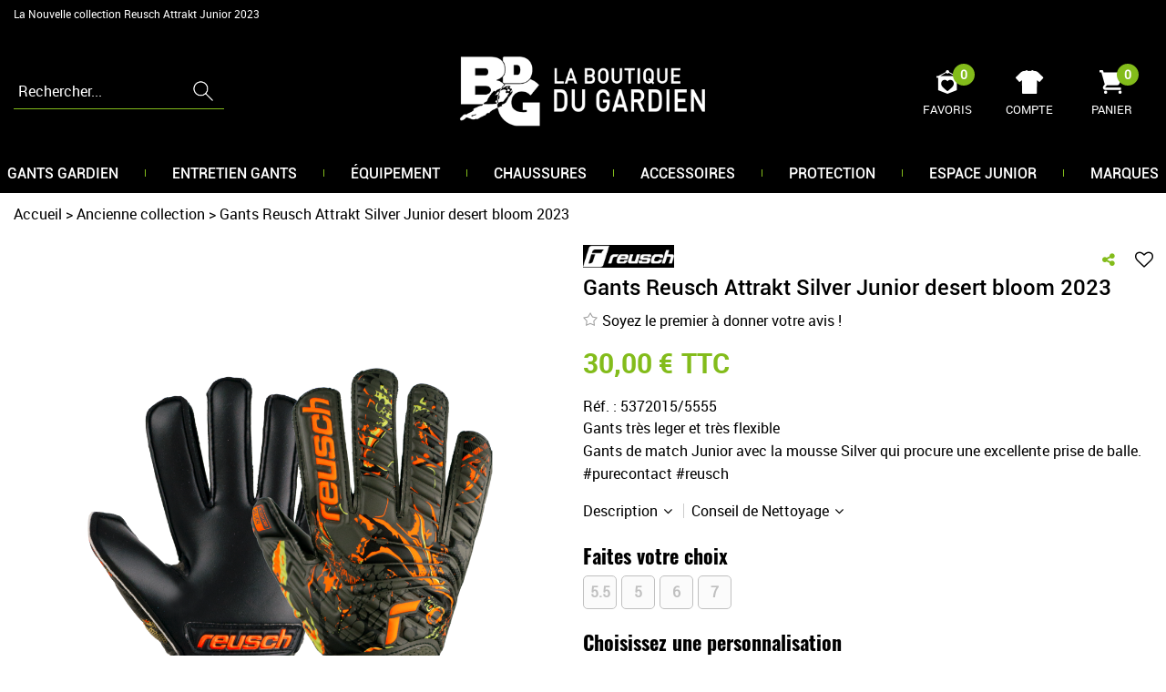

--- FILE ---
content_type: text/html; charset=iso-8859-1
request_url: https://www.boutiquedugardien.com/gants-reusch-attrakt-silver-junior-desert-bloom-2023/
body_size: 23826
content:
<!doctype html><html itemscope="" itemtype="http://schema.org/WebPage" lang="fr"><head>
	<title>Gants Reusch Attrakt Silver Junior desert bloom 2023 - Boutique du gardien</title><meta http-equiv="Content-Type" content="text/html; charset=iso-8859-1" /><meta name="description" lang="fr" content="Les Gants Reusch Attrakt Silver Junior desert bloom 2023 vendus sur la Boutique du gariden BDG dans la catégorie Gants Reusch Junior " /><meta name="keywords" xml:lang="fr" content="Gants Reusch Attrakt Silver Junior desert bloom 2023, reusch, Pure Contact, silver, fusion, achat, vente, boutique, acheter" />
<meta http-equiv="content-language" content="fr" /><meta name="language" content="fr" /><meta name="globalsign-domain-verification" content="qTvQi1x95dKYQD4iuknShJmabrLryeIGujAvyp1JM9" /><meta http-equiv="X-UA-Compatible" content="IE=edge" /><meta property='og:image' content='https://www.boutiquedugardien.com/upload/image/gants-reusch-attrakt-silver-junior-desert-bloom-2023-p-image-42390-moyenne.png' /><link rel="icon" type="image/png" href="../themes/html/img/favicon.png" />	   <meta name="msapplication-TileColor" content="#ee6c15" />
	   <meta name="theme-color" content="#ee6c15">
	   	   <link rel="mask-icon" href="/favicons/favicon.svg" color="#ee6c15">
	   		<base href="https://www.boutiquedugardien.com/dhtml/" /><meta name="google-site-verification" content="qUe99gycoNOPlt-s3L28WPBMLv7_f55KI4T2nBTyFc0" />	   <meta content="width=device-width, initial-scale=1, minimum-scale=1, maximum-scale=1, user-scalable=no" name="viewport">
			<meta name="format-detection" content="telephone=no">
	<link rel="canonical" href="https://www.boutiquedugardien.com/gants-reusch-attrakt-silver-junior-desert-bloom-2023/" /><meta property="og:title" content="Gants Reusch Attrakt Silver Junior desert bloom 2023 - Boutique du gardien" /><meta property="og:description" content="Les Gants Reusch Attrakt Silver Junior desert bloom 2023 vendus sur la Boutique du gariden BDG dans la cat&eacute;gorie Gants Reusch Junior " /><meta property="og:type" content="website" /><meta property="og:url" content="https://www.boutiquedugardien.com/gants-reusch-attrakt-silver-junior-desert-bloom-2023/" /><meta property="og:site_name" content="Boutique du Gardien" /><script type="text/javascript">
var param=new Object;

		function trad(name)
		{
			if(typeof(window.tTrad)=="undefined") {
				window.tTrad = new Array();
			}
			
			if(typeof(window.tTrad[name])!="undefined")
			{
				return window.tTrad[name];
			}
			else
			{
				  $.ajax({
				    url: "/ajax/get_traduction.php",
				    data: { 'name': name,
				    'fromweb':'web'},
				    async: false,
				    success: function(data) {
						window.tTrad[name] = data;
				    }
				  });

				return window.tTrad[name];
			}
		}
	   function tradn(name, n)
		{
			var sText = "";
			$.ajax({
				url: "/ajax/get_traduction.php",
				data: { 'name': name,
				'fromweb':'web', 'n': n},
				async: false,
				success: function(data) {
					sText = data;
				}
			});

			return sText;
		}var tTrad=[]
tTrad["16_client_actionco_lecture"]="Lecture";
tTrad["en_stock"]="En stock";
tTrad["soit_un_total_de"]="Soit un total de";
tTrad["general_mmin_1"]="Jan";
tTrad["general_mmin_10"]="Oct";
tTrad["general_mmin_11"]="Nov";
tTrad["general_mmin_12"]="Dec";
tTrad["general_mmin_2"]="Fev";
tTrad["general_mmin_3"]="Mar";
tTrad["general_mmin_4"]="Avr";
tTrad["general_mmin_5"]="Mai";
tTrad["general_mmin_6"]="Juin";
tTrad["general_mmin_7"]="Juil";
tTrad["general_mmin_8"]="Aou";
tTrad["general_mmin_9"]="Sep";
tTrad["dimanche"]="Dimanche";
tTrad["lundi"]="Lundi";
tTrad["mardi"]="Mardi";
tTrad["mercredi"]="Mercredi";
tTrad["jeudi"]="Jeudi";
tTrad["vendredi"]="Vendredi";
tTrad["samedi"]="Samedi";
tTrad["filtre_effacer"]="Effacer";
tTrad["selectionner_une_taille"]="Vous devez <strong>faire votre sélection</strong> afin de pouvoir l'ajouter au panier";
tTrad["cet_article_nest_pas_commandable"]="Cet article n'est <strong>actuellement pas commandable</strong>, merci de votre compréhension";
tTrad["chargement_en_cours"]="Chargement en cours";
tTrad["reculer"]="Reculer";
tTrad["pause"]="Pause";
tTrad["stop"]="Stop";
tTrad["avancer"]="Avancer";
tTrad["confirmation_du_numero_de_telephone"]="Confirmation du numéro de téléphone";
tTrad["votre_personnalisation"]="Votre personnalisation";
tTrad["dimanche_min"]="Di";
tTrad["jeudi_min"]="Je";
tTrad["lundi_min"]="Lu";
tTrad["mardi_min"]="Ma";
tTrad["mercredi_min"]="Me";
tTrad["samedi_min"]="Sa";
tTrad["vendredi_min"]="Ve";
tTrad["captcha_invalide"]="Caractères invalides";
tTrad["pattern_general"]="Général";
tTrad["pattern_societe"]="Société";
tTrad["point_depense"]="point dépensé";
tTrad["n_articles_sur"]="{$n} article(s) sur";
tTrad["retrait_en_magasin"]="Retrait magasin";
tTrad["e_reservation"]="E-réservation";
tTrad["coloris"]="Couleur du flocage";

var url_theme="../themes/html/";
var param=new Object;
</script>
<link href="/themes/html_responsive/fonts/bebasneue_bold-webfont.ttf" as="font" type="font/ttf" crossorigin><link href="/themes/html_responsive/fonts/bebasneue_bold-webfont.svg" as="font" type="font/svg" crossorigin><link href="/themes/html_responsive/fonts/bebasneue_bold-webfont.eot" as="font" type="font/eot" crossorigin><link href="/themes/html_responsive/fonts/bebasneue_bold-webfont.woff2" as="font" type="font/woff2" crossorigin><link href="/themes/html_responsive/fonts/bebasneue_bold-webfont.woff" as="font" type="font/woff" crossorigin><link href="/themes/html_responsive/fonts/bebasneue_regular-webfont.ttf" as="font" type="font/ttf" crossorigin><link href="/themes/html_responsive/fonts/bebasneue_regular-webfont.eot" as="font" type="font/eot" crossorigin><link href="/themes/html_responsive/fonts/bebasneue_regular-webfont.svg" as="font" type="font/svg" crossorigin><link href="/themes/html_responsive/fonts/bebasneue_regular-webfont.woff2" as="font" type="font/woff2" crossorigin><link href="/themes/html_responsive/fonts/bebasneue_regular-webfont.woff" as="font" type="font/woff" crossorigin><link href="/themes/html_responsive/fonts/muli-bold-webfont.ttf" as="font" type="font/ttf" crossorigin><link href="/themes/html_responsive/fonts/muli-bold-webfont.svg" as="font" type="font/svg" crossorigin><link href="/themes/html_responsive/fonts/muli-bold-webfont.eot" as="font" type="font/eot" crossorigin><link href="/themes/html_responsive/fonts/muli-bold-webfont.woff2" as="font" type="font/woff2" crossorigin><link href="/themes/html_responsive/fonts/muli-bold-webfont.woff" as="font" type="font/woff" crossorigin><link href="/themes/html_responsive/fonts/muli-webfont.ttf" as="font" type="font/ttf" crossorigin><link href="/themes/html_responsive/fonts/muli-webfont.svg" as="font" type="font/svg" crossorigin><link href="/themes/html_responsive/fonts/muli-webfont.woff2" as="font" type="font/woff2" crossorigin><link href="/themes/html_responsive/fonts/muli-webfont.eot" as="font" type="font/eot" crossorigin><link href="/themes/html_responsive/fonts/muli-webfont.woff" as="font" type="font/woff" crossorigin><link href="/themes/html_responsive/fonts/OpenSans-Bold-webfont.ttf" as="font" type="font/ttf" crossorigin><link href="/themes/html_responsive/fonts/OpenSans-Bold-webfont.svg" as="font" type="font/svg" crossorigin><link href="/themes/html_responsive/fonts/OpenSans-Bold-webfont.eot" as="font" type="font/eot" crossorigin><link href="/themes/html_responsive/fonts/OpenSans-Bold-webfont.woff" as="font" type="font/woff" crossorigin><link href="/themes/html_responsive/fonts/OpenSans-CondBold-webfont.eot" as="font" type="font/eot" crossorigin><link href="/themes/html_responsive/fonts/OpenSans-CondBold-webfont.woff" as="font" type="font/woff" crossorigin><link href="/themes/html_responsive/fonts/OpenSans-CondBold-webfont.svg" as="font" type="font/svg" crossorigin><link href="/themes/html_responsive/fonts/OpenSans-CondBold-webfont.ttf" as="font" type="font/ttf" crossorigin><link href="/themes/html_responsive/fonts/OpenSans-CondLight-webfont.eot" as="font" type="font/eot" crossorigin><link href="/themes/html_responsive/fonts/OpenSans-CondLight-webfont.ttf" as="font" type="font/ttf" crossorigin><link href="/themes/html_responsive/fonts/OpenSans-CondLight-webfont.woff" as="font" type="font/woff" crossorigin><link href="/themes/html_responsive/fonts/OpenSans-CondLight-webfont.svg" as="font" type="font/svg" crossorigin><link href="/themes/html_responsive/fonts/OpenSans-Regular-webfont.ttf" as="font" type="font/ttf" crossorigin><link href="/themes/html_responsive/fonts/OpenSans-Regular-webfont.svg" as="font" type="font/svg" crossorigin><link href="/themes/html_responsive/fonts/OpenSans-Regular-webfont.eot" as="font" type="font/eot" crossorigin><link href="/themes/html_responsive/fonts/OpenSans-Regular-webfont.woff" as="font" type="font/woff" crossorigin><link href="/themes/html_responsive/fonts/Oswald-Bold.woff2" as="font" type="font/woff2" crossorigin><link href="/themes/html_responsive/fonts/Oswald-Bold.eot" as="font" type="font/eot" crossorigin><link href="/themes/html_responsive/fonts/Oswald-Bold.ttf" as="font" type="font/ttf" crossorigin><link href="/themes/html_responsive/fonts/Oswald-Bold.woff" as="font" type="font/woff" crossorigin><link href="/themes/html_responsive/fonts/Oswald-Bold.svg" as="font" type="font/svg" crossorigin><link href="/themes/html_responsive/fonts/Poppins-Regular.ttf" as="font" type="font/ttf" crossorigin><link href="/themes/html_responsive/fonts/Poppins-Regular.svg" as="font" type="font/svg" crossorigin><link href="/themes/html_responsive/fonts/Poppins-Regular.woff2" as="font" type="font/woff2" crossorigin><link href="/themes/html_responsive/fonts/Poppins-Regular.woff" as="font" type="font/woff" crossorigin><link href="/themes/html_responsive/fonts/Poppins-Regular.eot" as="font" type="font/eot" crossorigin><link href="/themes/html_responsive/fonts/Poppins-Bold.ttf" as="font" type="font/ttf" crossorigin><link href="/themes/html_responsive/fonts/Poppins-Bold.eot" as="font" type="font/eot" crossorigin><link href="/themes/html_responsive/fonts/Poppins-Bold.svg" as="font" type="font/svg" crossorigin><link href="/themes/html_responsive/fonts/Poppins-Bold.woff2" as="font" type="font/woff2" crossorigin><link href="/themes/html_responsive/fonts/Poppins-Bold.woff" as="font" type="font/woff" crossorigin><link href="/themes/html_responsive/fonts/Roboto-Light.eot" as="font" type="font/eot" crossorigin><link href="/themes/html_responsive/fonts/Roboto-Light.woff" as="font" type="font/woff" crossorigin><link href="/themes/html_responsive/fonts/Roboto-Light.ttf" as="font" type="font/ttf" crossorigin><link href="/themes/html_responsive/fonts/Roboto-Light.woff2" as="font" type="font/woff2" crossorigin><link href="/themes/html_responsive/fonts/Roboto-Light.svg" as="font" type="font/svg" crossorigin><link href="/themes/html_responsive/fonts/Roboto-Medium.woff2" as="font" type="font/woff2" crossorigin><link href="/themes/html_responsive/fonts/Roboto-Medium.woff" as="font" type="font/woff" crossorigin><link href="/themes/html_responsive/fonts/Roboto-Medium.ttf" as="font" type="font/ttf" crossorigin><link href="/themes/html_responsive/fonts/Roboto-Medium.eot" as="font" type="font/eot" crossorigin><link href="/themes/html_responsive/fonts/Roboto-Medium.svg" as="font" type="font/svg" crossorigin><link href="/themes/html_responsive/fonts/Roboto-Bold-webfont.eot" as="font" type="font/eot" crossorigin><link href="/themes/html_responsive/fonts/Roboto-Bold-webfont.woff" as="font" type="font/woff" crossorigin><link href="/themes/html_responsive/fonts/Roboto-Bold-webfont.svg" as="font" type="font/svg" crossorigin><link href="/themes/html_responsive/fonts/Roboto-Bold-webfont.ttf" as="font" type="font/ttf" crossorigin><link href="/themes/html_responsive/fonts/Roboto-Regular-webfont.ttf" as="font" type="font/ttf" crossorigin><link href="/themes/html_responsive/fonts/Roboto-Regular-webfont.svg" as="font" type="font/svg" crossorigin><link href="/themes/html_responsive/fonts/Roboto-Regular-webfont.woff" as="font" type="font/woff" crossorigin><link href="/themes/html_responsive/fonts/Roboto-Regular-webfont.eot" as="font" type="font/eot" crossorigin><link href="/themes/html_responsive/fonts/sourcesanspro-bold-webfont.eot" as="font" type="font/eot" crossorigin><link href="/themes/html_responsive/fonts/sourcesanspro-bold-webfont.woff" as="font" type="font/woff" crossorigin><link href="/themes/html_responsive/fonts/sourcesanspro-bold-webfont.ttf" as="font" type="font/ttf" crossorigin><link href="/themes/html_responsive/fonts/sourcesanspro-bold-webfont.svg" as="font" type="font/svg" crossorigin><link href="/themes/html_responsive/fonts/sourcesanspro-bold-webfont.woff2" as="font" type="font/woff2" crossorigin><link  href="https://www.boutiquedugardien.com/themes/html/css/web.all.css?t=1766997273&p=admin_o8&r=1" rel="stylesheet" type="text/css" />
<link  href="https://www.boutiquedugardien.com/themes/html/css/fiche_article.all.css?t=1698136287&p=admin_o8&r=1" rel="stylesheet" type="text/css" />
<link  href="https://www.boutiquedugardien.com/themes/html_responsive/modeles/57/css/custom.all.css?t=1727160576&p=admin_o8&r=1" rel="stylesheet" type="text/css" />
<link  href="https://www.boutiquedugardien.com/themes/html/css/spe.all.css?t=1628521989&p=admin_o8&r=1" rel="stylesheet" type="text/css" />
<link  href="https://www.boutiquedugardien.com/themes/html/css/lib.all.css?t=1557410210&p=admin_o8&r=1" rel="stylesheet" type="text/css" />
<script src="../javascript/jquery-1.8.3.min+lazyload.js?t=1579795331" type="text/javascript"></script>			<style class="editor-css">
				.row:not(.expanded), .row:not(.expanded) .row:not(.expanded)
				{
					max-width:1300px !important;
				}
			</style>
			<script type="text/javascript">
		function del(){
			var texte = "Êtes-vous sûr de vouloir supprimer ?";
			return confirm(texte);
		}
    </script>
    	    <script type="text/javascript">
		// Redefine console.log()
		// {{{ COR : [TK15955]
		window.console.log = function (text) {};
		window.console.info = function (text) {};
		window.console.warn = function (text) {};
		window.console.error = function (text) {};
		window.dump=function(obj){};
		window.msg=function(obj){};
		// COR }}}
    </script>
    

	<script>
		/**
		* Envoi les informations dans le dataLayer avec le bon format (structure de données).
		*/
		function gtag()
		{
			// {{{ COR : [TK15976]
			window.dataLayer = window.dataLayer || [];
			if (window.dataLayer.length > 0)
			{
			window.dataLayer.push(arguments);
			}
			// COR }}}
		}

		/**
		* Mettre à jour le dataLayer avec les informations de consentement de l'utilisateur.
		*
		* @param object oConsent : Les consentements / cookies acceptés ou refusés.
		* @param string sMode : Mode initialisation (default) ou mise à jour (update).
		*/
		function sendGtmConsent(oConsent = {}, sMode = 'default')
		{
			gtag('consent', sMode, {
				// Cookies publicitaires
				'ad_storage'				: oConsent.ad_storage,
				// {{{ COR : [TK15999]
				// Cookies publicitaires (Google)
				'ad_user_data'				: oConsent.ad_user_data,
				// Cookies publicitaires (Personnalisées)
				'ad_personalization'		: oConsent.ad_personalization,
				// COR }}}
				// Cookies statistiques
				'analytics_storage'			: oConsent.analytics_storage,
				// Cookies techniques
				'functionality_storage'		: oConsent.functionality_storage,
				// Cookies de personnalisation
				'personalization_storage'	: oConsent.personalization_storage,
				// Cookies de sécurité
				'security_storage'			: oConsent.security_storage
			});
		}
	</script>
		<script>
		var iGtmAddEventGa4 = 0;
		var iVersionDataLayerGa4 = 1;
	</script>
	<script type="text/javascript">
					(function(){var name="nostojs";window[name]=window[name]||function(cb){(window[name].q=window[name].q||[]).push(cb);};})();
				</script>
				<script src="//connect.nosto.com/include/u4vmtkcb" async></script><script type="text/javascript">
							 var publicKeySb = "b334b7b032b0ba33e3ba5add49f5a7ff59ce5bf6b568d74cf631de0000";  /*à remplacer par votre clé d’API Publique*/
							 var sbsetcookie = true; /*facultatif : uniquement si vous utilisez le parrainage*/
							 function loadSpreadTracker(){ window.domLoadEventFired=true;var e=document.createElement("script");e.type="text/javascript";e.async=true;e.charset="UTF-8";e.id="spread-tracker";e.src="//static-sb.com/js/sb-tracker.js";document.body.appendChild(e) } if(window.addEventListener) { window.addEventListener("load",loadSpreadTracker,false) } else if(window.attachEvent) { window.attachEvent("onload",loadSpreadTracker) } else { window.onload=loadSpreadTracker }
								 </script></head>
<body 
class="html_responsive modele_57
article_2873 
fiche_article 
os_mac nav_chrome rev_131
non_identifie
langue_1" 
data-responsive="1"
>
<div
class="off-canvas mobile_menu position-left  is-closed"
id="offCanvas" data-off-canvas data-transition="overlap"
data-content-scroll="true"
>
<div class="row mobile_menu_header expanded align-middle">
<div class="column text-center">
<span class="mobile_menu_title" data-close data-default="Boutique du Gardien">
Boutique du Gardien
</span>
</div>
<div class="column mobile_menu_close shrink align-right text-right">
<span aria-hidden="true" data-close>
<i class="pop-close"></i>
</span>
</div>
</div>
<div class="row mobile_menu_content expanded">
<div class="column no-padding">
<ul class="menu vertical icons icon-left jq-drilldown drilldown">
<li class="mobile_menu_principal jq-drilldown-item
is-drilldown-submenu-parent	has-no-icon"
>
<a
class="d-block boutonHautLien jq-drilldown-link"
href="https://www.boutiquedugardien.com/gants-de-gardien/"
>
<span>Gants gardien</span>
</a>
<ul class="nested menu jq-drilldown-menu submenu is-drilldown-submenu invisible drilldown-submenu-cover-previous">
<li class="mobile_menu_see_all_link">
<a
class="d-block boutonHautLien jq-drilldown-link"
href="https://www.boutiquedugardien.com/gants-de-gardien/"
>
<span>Voir "Gants gardien"</span>
</a>
</li>
<li>
<span class="load-page" data-id="60600" data-language="1" data-exclude_web="1"></span>
</li>
</ul>
</li>
<li class="mobile_menu_principal jq-drilldown-item
is-drilldown-submenu-parent	has-no-icon"
>
<a
class="d-block boutonHautLien jq-drilldown-link"
href="https://www.boutiquedugardien.com/entretien-des-gants-de-gardiens-de-but-c291.html"
>
<span>Entretien gants</span>
</a>
<ul class="nested menu jq-drilldown-menu submenu is-drilldown-submenu invisible drilldown-submenu-cover-previous">
<li class="mobile_menu_see_all_link">
<a
class="d-block boutonHautLien jq-drilldown-link"
href="https://www.boutiquedugardien.com/entretien-des-gants-de-gardiens-de-but-c291.html"
>
<span>Voir "Entretien gants"</span>
</a>
</li>
<li>
<span class="load-page" data-id="60601" data-language="1" data-exclude_web="1"></span>
</li>
</ul>
</li>
<li class="mobile_menu_principal jq-drilldown-item
is-drilldown-submenu-parent	has-no-icon"
>
<a
class="d-block boutonHautLien jq-drilldown-link"
href="https://www.boutiquedugardien.com/equipement-gardien-but/"
>
<span>Équipement</span>
</a>
<ul class="nested menu jq-drilldown-menu submenu is-drilldown-submenu invisible drilldown-submenu-cover-previous">
<li class="mobile_menu_see_all_link">
<a
class="d-block boutonHautLien jq-drilldown-link"
href="https://www.boutiquedugardien.com/equipement-gardien-but/"
>
<span>Voir "Équipement"</span>
</a>
</li>
<li>
<span class="load-page" data-id="60674" data-language="1" data-exclude_web="1"></span>
</li>
</ul>
</li>
<li class="mobile_menu_principal jq-drilldown-item
is-drilldown-submenu-parent	has-no-icon"
>
<a
class="d-block boutonHautLien jq-drilldown-link"
href="https://www.boutiquedugardien.com/chaussures-de-football-c9.html"
>
<span>Chaussures</span>
</a>
<ul class="nested menu jq-drilldown-menu submenu is-drilldown-submenu invisible drilldown-submenu-cover-previous">
<li class="mobile_menu_see_all_link">
<a
class="d-block boutonHautLien jq-drilldown-link"
href="https://www.boutiquedugardien.com/chaussures-de-football-c9.html"
>
<span>Voir "Chaussures"</span>
</a>
</li>
<li>
<span class="load-page" data-id="60719" data-language="1" data-exclude_web="1"></span>
</li>
</ul>
</li>
<li class="mobile_menu_principal jq-drilldown-item
is-drilldown-submenu-parent	has-no-icon"
>
<a
class="d-block boutonHautLien jq-drilldown-link"
href="https://www.boutiquedugardien.com/accessoires-gardien-de-but/"
>
<span>Accessoires</span>
</a>
<ul class="nested menu jq-drilldown-menu submenu is-drilldown-submenu invisible drilldown-submenu-cover-previous">
<li class="mobile_menu_see_all_link">
<a
class="d-block boutonHautLien jq-drilldown-link"
href="https://www.boutiquedugardien.com/accessoires-gardien-de-but/"
>
<span>Voir "Accessoires"</span>
</a>
</li>
<li>
<span class="load-page" data-id="60602" data-language="1" data-exclude_web="1"></span>
</li>
</ul>
</li>
<li class="mobile_menu_principal jq-drilldown-item
is-drilldown-submenu-parent	has-no-icon"
>
<a
class="d-block boutonHautLien jq-drilldown-link"
href="https://www.boutiquedugardien.com/protections-gardien-de-but/"
>
<span>Protection</span>
</a>
<ul class="nested menu jq-drilldown-menu submenu is-drilldown-submenu invisible drilldown-submenu-cover-previous">
<li class="mobile_menu_see_all_link">
<a
class="d-block boutonHautLien jq-drilldown-link"
href="https://www.boutiquedugardien.com/protections-gardien-de-but/"
>
<span>Voir "Protection"</span>
</a>
</li>
<li>
<span class="load-page" data-id="60603" data-language="1" data-exclude_web="1"></span>
</li>
</ul>
</li>
<li class="mobile_menu_principal jq-drilldown-item
is-drilldown-submenu-parent	has-no-icon"
>
<a
class="d-block boutonHautLien jq-drilldown-link"
href="https://www.boutiquedugardien.com/espace-gardien-de-but-junior/"
>
<span>Espace junior</span>
</a>
<ul class="nested menu jq-drilldown-menu submenu is-drilldown-submenu invisible drilldown-submenu-cover-previous">
<li class="mobile_menu_see_all_link">
<a
class="d-block boutonHautLien jq-drilldown-link"
href="https://www.boutiquedugardien.com/espace-gardien-de-but-junior/"
>
<span>Voir "Espace junior"</span>
</a>
</li>
<li>
<span class="load-page" data-id="60608" data-language="1" data-exclude_web="1"></span>
</li>
</ul>
</li>
<li class="mobile_menu_principal jq-drilldown-item
has-no-icon"
>
<a
class="d-block boutonHautLien jq-drilldown-link"
href="https://www.boutiquedugardien.com/index-des-marques/"
>
<span>Marques</span>
</a>
</li>
<li class="mobile_menu_separator"></li>
<li class="mobile_menu_compte jq-drilldown-item is-drilldown-submenu-parent">
<a class="mobile_menu_compte_login d-block boutonHautLien" href="acces.php">
<span class="menu-picto"><i class="fa fa-user"></i></span>
<span>Compte</span>
</a>
</li>
<li class="mobile_menu_favoris">
<a class="d-block boutonHautLien" href="mes_favoris2.php">
<span class="menu-picto"><i class="fa fa-heart"></i></span>
<span>
Favoris
(<span data-favoris-count>0</span>)
</span>
</a>
</li>
</ul>
</div>
</div>
</div>
<div class="off-canvas-content" data-off-canvas-content>
<script type="text/javascript">
//Traitement asynchrone de google plus
(function() {
var po = document.createElement('script'); po.type = 'text/javascript'; po.async = true;
po.src = 'https://apis.google.com/js/plusone.js';
var s = document.getElementsByTagName('script')[0]; s.parentNode.insertBefore(po, s);
})();
</script>
<script>
//Traitement asynchrone de twitter
(function() {
var ga = document.createElement('script');
ga.type = 'text/javascript';
ga.async = true;
ga.src = 'http://platform.twitter.com/widgets.js';
if (window.location.protocol == "https:")
ga.src = 'https://platform.twitter.com/widgets.js';
var s = document.getElementsByTagName('script')[0]; s.parentNode.insertBefore(ga, s);
})();
</script>
<script>
//Traitement asynchrone de facebook
(function() {
var ga = document.createElement('script');
ga.type = 'text/javascript';
ga.async = true;
ga.src = 'http://connect.facebook.net/fr_FR/all.js#xfbml=1';
if (window.location.protocol == "https:")
ga.src = 'https://connect.facebook.net/fr_FR/all.js#xfbml=1';
var s = document.getElementsByTagName('script')[0]; s.parentNode.insertBefore(ga, s);
})();
</script>
<div id="curseur" class="infobulle"></div>
<div id="cont-popup-ap">
<div id="popup-ap">
<div id="border-trans"></div>
<div id="ap-cont"></div>
</div>
</div>
<div class="jq_div_aff_cookies_disclaimer">
</div>
<div class="reveal large modal-container " id="modalSearchAutocomplete" data-reveal
data-close-on-click="1" data-overlay="1" data-close-on-esc=""
data-animation-in="fade-in fast"	data-animation-out="fade-out fast"	>
<div class="modal-title">
<div class="row  no-margin no-padding align-top">
<div class="column modal-title-text">
Rechercher...
</div>
<div class="column shrink align-right text-right no-padding">
<button class="position-relative" data-close aria-label="Close modal" type="button">
<span aria-hidden="true">
<i class="pop-close">&nbsp;</i>
</span>
</button>
</div>
</div>
</div>
<div class="modal-content margin-top-15">
<div class="row align-middle align-center">
<div class="column small-12 margin-bottom-15 medium-expand Head_recherche_container">
<form action="dhtml/resultat_recherche.php" method="get" name="form_recherche_autocomplete" class="row collapse expanded align-middle Head_recherche">
<div class="column small-12">
<div class="input-group no-margin">
<input name="keywords" autocomplete="off" type="text" class="recherche_deluxe_input no-margin input-text-search" value="" maxlength="255" />
<div class="input-group-button">
<input name="ok" type="submit" value="&nbsp;" class="button Head_rechBouton" />
<i class="fa fa-spinner fa-spin hide"></i>
</div>
</div>
</div>
</form>
</div>
</div>
<div class="row search_deluxe_bloc">
<div class="column no-result hide">
<span>Aucune correspondance trouvée</span>
</div>
<div class="column search_deluxe">
<div class="row search_deluxe_content">
<div class="column small-12 medium-8 resultat">
<div class="row no-margin no-padding resultat_article margin-right-10">
<div class="column small-12 padded-columns">
<div class="row align-middle">
<div class="column small-12 no-padding small-text-left large-collapse medium-expand titre">
Produits correspondants
</div>
<div class="column small-12 medium-shrink small-text-left medium-text-right title-nb-product no-padding">
<a class="jq-search-more" href="">Voir les <span class="nb_product"></span> résultats <i class="fa fa-angle-right"></i></a>
</div>
</div>
</div>
<div class="column small-12 padded-columns">
<div class="row align-middle liste_article"></div>
</div>
</div>
<div class="row resultat_categorie no-margin no-padding">
<div class="column small-12 padded-columns">
<div class="row align-middle">
<div class="column small-12 titre no-padding">
Catégories
</div>
</div>
</div>
<div class="column small-12 padded-columns">
<ul class="liste_categorie"></ul>
</div>
</div>
</div>
<div class="column small-12 medium-4 suggestion_historique">
<div class="row suggests no-margin">
<div class="column small-12 padded-columns">
<div class="row align-middle">
<div class="column small-12 no-padding small-text-left large-collapse medium-expand titre">
Vous recherchez...
</div>
</div>
</div>
<div class="column small-12 padded-columns">
<div class="row list_suggests"></div>
</div>
</div>
<div class="row historique no-margin">
<div class="column small-12 padded-columns">
<div class="row align-middle">
<div class="column small-12 no-padding small-text-left large-collapse medium-expand titre">
Historique de recherche
</div>
</div>
</div>
<div class="column small-12 padded-columns">
<div class="row list_history"></div>
</div>
</div>
</div>
</div>
</div>
</div>
</div>
</div>
<script>
$(document).ready(function()
{
if (typeof bindLazyLoading == 'function')
{
$('#modalSearchAutocomplete').on('open.zf.reveal', function()
{
bindLazyLoading($(this)[0].querySelectorAll('img[loading="lazy"]'));
});
}
});
</script>
<div id='boite_message_boite' style='display:none; z-index:2000000000; width:300px; '> </div>
<div id='boite_message_fond' style='position:absolute;display:block; z-index:1000000000; top:0px;left:0px;width:0px;height:0px; background-color:#ffffff;filter :alpha(opacity=0);opacity:0;'>
<input type="hidden" id="id_menu_en_cours" value="2873" />
</div>
<div class="fond-page" name="top">
<div class="hide overlay_menu"></div>
<div id="preHeader" class="no-margin">
<div class="preHeader_contenu">
<style>.id-usr-ialai{background-color:#83bc1b;}.id-usr-idrsc{text-transform:uppercase !important;font-size:11px !important;}.id-usr-ig8jp{text-align:center !important;padding-right:5px !important;padding-left:5px !important;padding-bottom:0 !important;padding-top:0 !important;}.id-usr-isefl{padding-right:0 !important;padding-left:0 !important;}.id-usr-izdgt{align-items:center !important;justify-content:center !important;padding-top:5px !important;padding-bottom:5px !important;}.id-usr-ixlak{padding-right:0 !important;padding-left:5px !important;}.id-usr-ixgtl{padding-right:5px !important;padding-left:5px !important;}.id-usr-iacck{font-size:14px !important;font-family:robotobold !important;}@media (min-width: 40em){.id-usr-idrsc{font-size:14px !important;}}@media (min-width: 64em){.id-usr-ixgtl{padding-left:0 !important;}.id-usr-ixlak{padding-left:0 !important;}};</style>
</div>
</div>
<header id="header-head-fond" class="Head_fond">
<div data-sticky-container class="hide-for-large">
<div id="small-header" class="row align-middle"
data-sticky data-options="marginTop:0;" data-top-anchor="header-head-fond" 
data-sticky-on="small"
>
<div class="column small-12">
<div class="row collapse expanded align-middle">
<div class="column shrink colonne-small-menu">
<button type="button" data-toggle="offCanvas" style="cursor: pointer">
<i class="fa fa-bars fa-2x"></i>
</button>
</div>
<div class="column colonne-small-logo">
<a href="https://www.boutiquedugardien.com/" id="id_accueil">
<img class="head_small_logo" src="/themes/html_responsive/modeles/57/img/logo/logo_mobile_1.png" alt="https://www.boutiquedugardien.com/" title="https://www.boutiquedugardien.com/"/>
</a>
</div>
<div class="column shrink colonne-small-recherche">
<div class="head_item">
<a href="#">
<div class="head_item_picto d-block button-search">
<img data-lazy="/themes/html_responsive/modeles/57/img/public/btn-recherche.png" loading="lazy" onload="bindLazyLoading(this);" />
</div>
</a>
</div>
</div>
<div class="column shrink colonne-small-panier">
<div class="Head_panier head_item">
<div id="refresh_panier_header_mobile" class="d-block" data-cart-count>
<a href="panier.php">
<div class="head_item_badge highlight" data-cart-count>
0
</div>
<span class="d-block head_item_picto Head_panier_new">
<img data-lazy="/themes/html_responsive/modeles/57/img/public/picto-panier.png" loading="lazy" onload="bindLazyLoading(this);" />
</span>
<span class="d-block head_item_title show-for-large">
Panier
</span>
</a>
</div>
</div>
</div>
</div>
</div>
</div>
</div>
<div data-sticky-container class="show-for-large Head row expanded 
no-liens	 no-share"
id="large-header">
<div class="column small-12 no-padding" 
data-sticky	data-options="marginTop:0;" data-top-anchor="start-sticky-menu"
data-sticky-on="large"
>
<div class="row collapse">
<div class="Head_social">
<div class="widget-social">
<span>Suivez-nous</span>
<div class="widget-social-icons">
<div class="widget-social-icon">
<a class="widget-social-facebook" target="_blank" title="Facebook" rel="nofollow"
href="https://www.facebook.com/Boutiquedugardien/">
</a>
</div>
<div class="widget-social-icon">
<a class="widget-social-twitter" target="_blank" title="Twitter" rel="nofollow"
href="https://twitter.com/boutiquegardien"></a>
</div>
<div class="widget-social-icon">
<a class="widget-social-youtube" target="_blank" title="Youtube" rel="nofollow"
href="https://www.youtube.com/channel/UCYV_rghLeZlmuiDyKP59uug"></a>
</div>
<div class="widget-social-icon">
<a class="widget-social-instagram" target="_blank" title="Instagram" rel="nofollow"
href="https://www.instagram.com/boutique_du_gardien_bdg/"></a>
</div>
</div>
</div>
</div>
<div class="Head_topFond column small-12">
<div class="Head_top row align-justify">
<div class="Head_phrase column shrink">
La Nouvelle collection Reusch Attrakt Junior 2023
</div>
<div class="Head_divers column shrink text-right">
<div class="Head_liens row expanded align-right align-middle">
</div>
</div>
</div>
</div>
<div
class="Head_bandeauMenu column small-12"
>
<div class="Head_bandeauFond" id="start-sticky-menu">
<div class="row align-middle align-justify">
<div class="column shrink colonne-large-logo large-order-2 no-padding">
<div class="Head_logo d-flex align-center-middle">
<a href="https://www.boutiquedugardien.com/" id="id_accueil">
<img class="head_large_logo" data-lazy="/themes/html_responsive/modeles/57/img/logo/logo_header_1.png" alt="https://www.boutiquedugardien.com/" title="https://www.boutiquedugardien.com/" loading="lazy" onload="bindLazyLoading(this)"/>
</a>
</div>
</div>
<div class="column large-4 colonne-large-recherche large-order-1">
<div class="row expanded align-left align-middle collapse position-relative">
<div class="column small-7 Head_recherche_container text-right">
<div class="Head_recherche" id="head-recherche">
<form class="row collapse expanded align-middle" action="https://www.boutiquedugardien.com/dhtml/resultat_recherche.php" method="get" name="form_recherche">
<div class="column small-12">
<div class="input-group no-margin button-search">
<input
name="keywords"
type="text"
maxlength="255"
placeholder="Rechercher..."
value=""
id="keywords_searchbar"
class="input-group-field input-text-search column no-margin"
>
<div class="input-group-button">
<button type="submit" class="button Head_rechBouton" value=""></button>
</div>
</div>
</div>
<div id="search-autocomplete" class="column small-12">
</div>
</form>
</div>
</div>
</div>
</div>
<div class="column head_item_container large-4 colonne-large-pictos large-order-3">
<div class="row expanded collapse align-right">
<div class="Head_favoris head_item column shrink" id="picto-favoris-header" onClick="window.location.href='mes_favoris2.php'"
data-hover="/themes/html_responsive/modeles/57/img/public/picto-favoris_hover.png" data-hover-item=".Head_favoris img">
<div class="head_item_badge highlight" data-favoris-count>
0
</div>
<span class="d-block head_item_picto">
<img data-lazy="/themes/html_responsive/modeles/57/img/public/picto-favoris.png" loading="lazy" onload="bindLazyLoading(this);"/>
</span>
<div class="head_item_title">
Favoris
</div>
</div>
<div class="Head_compte head_item column shrink" id="picto-compte-header"
data-hover="/themes/html_responsive/modeles/57/img/public/picto-compte_hover.png" data-hover-item=".Head_comptePicto_new img">
<a href="acces.php">
<span class="d-block head_item_picto Head_comptePicto_new">
<img data-lazy="/themes/html_responsive/modeles/57/img/public/picto-compte.png" loading="lazy" onload="bindLazyLoading(this);"/>
</span>
<span class="d-block head_item_title">
Compte
</span>
</a>
<div class="head_item_block">
<div class="row collapse">
<div class="head_item_block_title column">Se connecter</div>
</div>
<form class="row collapse" action="/dhtml/acces.php" method="post" name="form_compte" style="min-width: 300px">
<div class="column small-12">
<input class="" name="acces_mail" type="text" id="acces_mail" placeholder="Votre E-mail" />
</div>
<div class="column small-12">
<input class="" name="acces_password" type="password" id="acces_password" placeholder="Mot de passe">
</div>
<p>
<div class="column small-12">
<div class="row align-middle collapse">
<div class="column text-center">
<input type="submit" class="hide">
<span class="bouton5">
<a href="javascript:document.form_compte.submit();">
Connexion
</a>
</span>
</div>
</div>
</div>
</form>
<div class="row collapse align-justify margin-top-10">
<div class="column shrink">
<i class="fa fa-angle-right"></i> <a class="a-link-connexion" href="https://www.boutiquedugardien.com/dhtml/mdp_oublie.php" id="id_oubli_password">Mot de passe oublié ?</a>
</div>
<div class="column shrink">
<i class="fa fa-angle-right"></i> <a id="id_creer_compte" class="a-link-connexion" href="dhtml/compte.php">Créer un compte</a>
</div>
</div>
</div>
</div>
<div class="Head_panier head_item column shrink no-hover" id="cont-panier-header" 
data-hover="/themes/html_responsive/modeles/57/img/public/picto-panier_hover.png" data-hover-item=".Head_panier_new img">
<div id="refresh_panier_header">
<a href="panier.php">
<div class="head_item_badge highlight" data-cart-count>
0
</div>
<span class="d-block head_item_picto Head_panier_new">
<img data-lazy="/themes/html_responsive/modeles/57/img/public/picto-panier.png" loading="lazy" onload="bindLazyLoading(this);" />
</span>
<span class="d-block head_item_title show-for-large">
Panier
</span>
</a>
</div>
<div class="head_item_block">
<div id="contenu-panier-header">
</div>
</div>
</div>
</div>
<script>
$(document).ready(function()
{
/* {{{ COR : [TK14058] */
$('.Head_comptePicto_new').on('click', function(event)
/* COR }}} */
{
/* {{{ COR : [TK13288] */
if (is_touch_device() && !isMobile())
/* COR }}} */
{
if ($(this).data('already-click'))
{
if (typeof event.startPropagation === 'function')
event.startPropagation();
}
else
{
$(this).data('already-click', 1);
event.preventDefault();
event.stopPropagation();
}
}
});
/* {{{ COR : [TK14058] */
$('.Head_panier_new').on('click', function(event)
/* COR }}} */
{
/* {{{ COR : [TK13288] */
if (is_touch_device() && !isMobile())
/* COR }}} */
{
if ($(this).data('already-click'))
{
if (typeof event.startPropagation === 'function')
event.startPropagation();
}
else
{
$(this).data('already-click', 1);
event.preventDefault();
event.stopPropagation();
}
}
});
});
</script>
</div>
</div>
</div>
<div class="Head_menu">
<div class="row">
<div class="column no-padding">
<div class="
menu_responsive
menu_type_perso
">
<ul class="menu menu-haut ">
<style>
ul.menu > li.menu-item-60600 > a.boutonHautLien
{
}
ul.menu > li.menu-item-60600:hover > a.boutonHautLien
{
}
</style>
<li
data-delay="0"
data-toggle="submenu-60600"
class="
jq-menu-toggler
menu-item-60600
dropdown-full-width
jq-has-link
"
>
<a class="d-block boutonHautLien"
href="https://www.boutiquedugardien.com/gants-de-gardien/"
>
Gants gardien
</a>
<div
data-toggler=".is-visible"
id="submenu-60600"
class="sub-menu-haut"
>
<ul
class="menu vertical "
>
<li class="menu-content">
<span class="load-page" data-id="60600" data-language="1" data-exclude_mobile="1"></span>
</li>
</ul>
</div>
</li>
<li class="sep-menu"></li>
<style>
ul.menu > li.menu-item-60601 > a.boutonHautLien
{
}
ul.menu > li.menu-item-60601:hover > a.boutonHautLien
{
}
</style>
<li
data-delay="0"
data-toggle="submenu-60601"
class="
jq-menu-toggler
menu-item-60601
dropdown-full-width
jq-has-link
"
>
<a class="d-block boutonHautLien"
href="https://www.boutiquedugardien.com/entretien-des-gants-de-gardiens-de-but-c291.html"
>
Entretien gants
</a>
<div
data-toggler=".is-visible"
id="submenu-60601"
class="sub-menu-haut"
>
<ul
class="menu vertical "
>
<li class="menu-content">
<span class="load-page" data-id="60601" data-language="1" data-exclude_mobile="1"></span>
</li>
</ul>
</div>
</li>
<li class="sep-menu"></li>
<style>
ul.menu > li.menu-item-60674 > a.boutonHautLien
{
}
ul.menu > li.menu-item-60674:hover > a.boutonHautLien
{
}
</style>
<li
data-delay="0"
data-toggle="submenu-60674"
class="
jq-menu-toggler
menu-item-60674
dropdown-full-width
jq-has-link
"
>
<a class="d-block boutonHautLien"
href="https://www.boutiquedugardien.com/equipement-gardien-but/"
>
Équipement
</a>
<div
data-toggler=".is-visible"
id="submenu-60674"
class="sub-menu-haut"
>
<ul
class="menu vertical "
>
<li class="menu-content">
<span class="load-page" data-id="60674" data-language="1" data-exclude_mobile="1"></span>
</li>
</ul>
</div>
</li>
<li class="sep-menu"></li>
<style>
ul.menu > li.menu-item-60719 > a.boutonHautLien
{
}
ul.menu > li.menu-item-60719:hover > a.boutonHautLien
{
}
</style>
<li
data-delay="0"
data-toggle="submenu-60719"
class="
jq-menu-toggler
menu-item-60719
dropdown-full-width
jq-has-link
"
>
<a class="d-block boutonHautLien"
href="https://www.boutiquedugardien.com/chaussures-de-football-c9.html"
>
Chaussures
</a>
<div
data-toggler=".is-visible"
id="submenu-60719"
class="sub-menu-haut"
>
<ul
class="menu vertical "
>
<li class="menu-content">
<span class="load-page" data-id="60719" data-language="1" data-exclude_mobile="1"></span>
</li>
</ul>
</div>
</li>
<li class="sep-menu"></li>
<style>
ul.menu > li.menu-item-60602 > a.boutonHautLien
{
}
ul.menu > li.menu-item-60602:hover > a.boutonHautLien
{
}
</style>
<li
data-delay="0"
data-toggle="submenu-60602"
class="
jq-menu-toggler
menu-item-60602
dropdown-full-width
jq-has-link
"
>
<a class="d-block boutonHautLien"
href="https://www.boutiquedugardien.com/accessoires-gardien-de-but/"
>
Accessoires
</a>
<div
data-toggler=".is-visible"
id="submenu-60602"
class="sub-menu-haut"
>
<ul
class="menu vertical "
>
<li class="menu-content">
<span class="load-page" data-id="60602" data-language="1" data-exclude_mobile="1"></span>
</li>
</ul>
</div>
</li>
<li class="sep-menu"></li>
<style>
ul.menu > li.menu-item-60603 > a.boutonHautLien
{
}
ul.menu > li.menu-item-60603:hover > a.boutonHautLien
{
}
</style>
<li
data-delay="0"
data-toggle="submenu-60603"
class="
jq-menu-toggler
menu-item-60603
dropdown-full-width
jq-has-link
"
>
<a class="d-block boutonHautLien"
href="https://www.boutiquedugardien.com/protections-gardien-de-but/"
>
Protection
</a>
<div
data-toggler=".is-visible"
id="submenu-60603"
class="sub-menu-haut"
>
<ul
class="menu vertical "
>
<li class="menu-content">
<span class="load-page" data-id="60603" data-language="1" data-exclude_mobile="1"></span>
</li>
</ul>
</div>
</li>
<li class="sep-menu"></li>
<style>
ul.menu > li.menu-item-60608 > a.boutonHautLien
{
}
ul.menu > li.menu-item-60608:hover > a.boutonHautLien
{
}
</style>
<li
data-delay="0"
data-toggle="submenu-60608"
class="
jq-menu-toggler
menu-item-60608
dropdown-full-width
jq-has-link
"
>
<a class="d-block boutonHautLien"
href="https://www.boutiquedugardien.com/espace-gardien-de-but-junior/"
>
Espace junior
</a>
<div
data-toggler=".is-visible"
id="submenu-60608"
class="sub-menu-haut"
>
<ul
class="menu vertical "
>
<li class="menu-content">
<span class="load-page" data-id="60608" data-language="1" data-exclude_mobile="1"></span>
</li>
</ul>
</div>
</li>
<li class="sep-menu"></li>
<style>
ul.menu > li.menu-item-60606 > a.boutonHautLien
{
}
ul.menu > li.menu-item-60606:hover > a.boutonHautLien
{
}
</style>
<li
data-delay="0"
data-toggle="submenu-60606"
class="
jq-menu-link
menu-item-60606
dropdown-full-width
jq-has-link
"
>
<a class="d-block boutonHautLien"
href="https://www.boutiquedugardien.com/index-des-marques/"
>
Marques
</a>
</li>
</ul>
</div>
</div>
</div>
<script>
$(document).ready(function() {
var openTimeout = null;
var closeTimeout = null;
var iDelay = $('.jq-menu-toggler').data('delay') || 10;
// Vérifie si on venais d'un autre menu (enleve le délais)
var bFromOtherMenu = false;
// En cas de sortie on cache tous les menus et l'overlay
$('.menu_responsive').on('mouseleave', function()
{
if (openTimeout)
{
clearTimeout(openTimeout);
openTimeout = null;
}
if (!closeTimeout)
{
closeTimeout = setTimeout(function()
{
clearTimeout(closeTimeout);
closeTimeout = null;
$('.sub-menu-haut:visible').each(function(iIndex, oSubElement)
{
$(oSubElement).foundation('toggle');
});
if ($('.overlay_menu').length > 0)
$('.overlay_menu').addClass('hide');
}, iDelay);
}
});
$('.jq-menu-link').on('mouseenter', function()
{
$('.sub-menu-haut:visible').each(function(iIndex, oSubElement)
{
$(oSubElement).foundation('toggle');
});
if ($('.overlay_menu').length > 0)
$('.overlay_menu').addClass('hide');
});
// Au passage le un lien de menu
$('.jq-menu-toggler').on('mouseenter', function()
{
// On récupère le paramétrage
var oElement = $('#'+$(this).data('toggle'));
bFromOtherMenu = false;
// On ferme les autres menus
$('.sub-menu-haut:visible').each(function(iIndex, oSubElement)
{
if ($(oSubElement).attr('id') != $(this).data('toggle'))
{
$(oSubElement).foundation('toggle');
bFromOtherMenu = true;
}
});
// Si on a un menu on affiche l'overlay
if (oElement.length > 0)
{
clearTimeout(closeTimeout);
closeTimeout = null;
// Si on viens d'un autre menu pas de délais
if (bFromOtherMenu)
{
oElement.foundation('toggle');
if ($('.overlay_menu').length > 0)
$('.overlay_menu').removeClass('hide');
}
else
{
clearTimeout(openTimeout);
openTimeout = setTimeout(function()
{
clearTimeout(openTimeout);
openTimeout = null;
oElement.foundation('toggle');
if ($('.overlay_menu').length > 0)
$('.overlay_menu').removeClass('hide');
}, iDelay);
}
}
// Sinon on cache l'overlay car il n'y à pas de bloc menu
else
{
if ($('.overlay_menu').length > 0)
$('.overlay_menu').addClass('hide');
}
})
// On prevent le clic sur le menu principal
$('.jq-menu-toggler .sub-menu-haut').on('click', function(oEvt)
{
if ($(oEvt.target).closest('a').length === 0)
{
oEvt.preventDefault();
}
oEvt.stopPropagation();
});
// On gère les tablette
$('.jq-menu-toggler.jq-has-link a.boutonHautLien').on('click', function(event)
{
if ($(this).next('.sub-menu-haut').length === 0)
{
$(this).click();
}
if (is_touch_device())
{
var oToggler = $(this).closest('li.jq-menu-toggler.jq-has-link');
var oToggle = $('#'+oToggler.attr('data-toggle'));
if (oToggle && oToggle.attr('data-clicked') != 1)  
{
$('.sub-menu-haut').attr('data-clicked', '');
oToggle.attr('data-clicked', 1); 
event.preventDefault();
event.stopPropagation();
}
}
});
});
</script>
<script>
// {{{ COR : [TK12635]
// COR }}}
$(document).ready(function()
{
$('.menu-content').each(function()
{
var oParent = $(this).closest('li');
oParent.find('a.boutonHautLien').on('click', function(event)
{
if (is_touch_device())
{
var oMenuContent = oParent.find('.menu-content');
if (oMenuContent.data('already-click'))
{
if (typeof event.startPropagation === 'function')
event.startPropagation();
}
else
{
$('.menu-content').data('already-click', 0);
oMenuContent.data('already-click', 1);
event.preventDefault();
event.stopPropagation();
}
}
});
});
});
</script>
</div>
</div>
<div class="Head_menuHook column small-12">
</div>
</div>
</div>
</div>
</header>
<div class="no-margin">
<div> 
</div>
</div>
<div class="fond-contenu">
<div class="Head_rassurance">
<style>.id-usr-iwq1{padding-right:0 !important;padding-left:0 !important;};</style>	<div
class="row-template row no-margin expanded  id-usr-i2rg  margin-0-auto"	data-uniqid="1628172139"
>
<div
class="column-template no-margin  id-usr-iwq1  column small-12 medium-expand flex-dir-column"	data-uniqid="1628172080"
>
<div
class="slideshow-template row  expanded id-usr-it1i"	data-uniqid="1628172126"
>
<div class="column no-padding small-12
">
<div class="row collapse
template-content	expanded	">
<div id="slider-1628172126" class="owl-carousel slider-responsive" data-slider-id="1628172126">
<div class="item" data-dot="<span class='hide-for-small-only'>1</span>">
<a href="https://www.boutiquedugardien.com/puma-c328.html"  style="border-style:none;" class="" id="image-lightbox-42958">
<div style="" class='imageGabarit'>
<div class="pictureContainer"
id='conteneur_image_6'
data-responsive="1"
style='z-index:0;'
>
<img
width="1600" 
height="500" 
data-id="42958"
data-img-type='image_bandeau_defilant' 
data-img-id='0'
id="image_6"
border="0" 
alt=""
data-interchange="[https://www.boutiquedugardien.com/upload/image/-image-42960-grande.jpg, small], [https://www.boutiquedugardien.com/upload/image/-image-42959-grande.jpg, medium], [https://www.boutiquedugardien.com/upload/image/-image-42958-grande.jpg?1689779994, large]"
/>
</div>
</div>
</a>
</div>
</div>
<script type="application/javascript">
$(document).ready(function()
{
slideShow_1628172126 = $('#slider-1628172126').owlCarousel({
items: 1,
autoplayHoverPause: true,
lazyLoad: true,
responsiveClass:true,
autoplay: true,
autoplayTimeout: 5000,
autoplaySpeed: 500,
dots: true,
dotsData: true,
dotClass: 'owl-dot',
});
$('#slider-1628172126 .owl-dot').click(function() {
slideShow_1628172126.trigger('to.owl.carousel', [$(this).index(), 500]);
});
if (typeof bindLazyLoading == 'function')
bindLazyLoading();
})
</script>
</div>
</div>
</div>
</div>
</div>
</div>
<div class="Head_ariane row align-justify expanded">
<div class="column">
<div class="row collapse">
<div class="column small-12 text-center medium-text-center">
<div class="fil_ariane_fond" vocab="https://schema.org/" typeof="BreadcrumbList"><span property="itemListElement" typeof="ListItem">
<a property="item" typeof="WebPage"
href="https://www.boutiquedugardien.com/" class="fil_ariane">
<span property="name">Accueil</span>
</a>
<meta property="position" content="1">
</span>
<span class="fil_ariane"> > </span><span property="itemListElement" typeof="ListItem">
<a property="item" typeof="WebPage" href="https://www.boutiquedugardien.com/ancienne-collection-c292.html" class="ariane-thematique-link">
<span property="name">Ancienne collection</span>
</a>
<meta property="position" content="2">
</span><span class="fil_ariane"> &gt; </span><span property="itemListElement" typeof="ListItem"><span class="ariane_produit ariane-thematique-link" property="item" typeof="WebPage"
href="https://www.boutiquedugardien.com/gants-reusch-attrakt-silver-junior-desert-bloom-2023">
<span property="name">Gants Reusch Attrakt Silver Junior desert bloom 2023</span>
</span><meta property="position" content="3"></span></div>
</div>
</div>
</div>
</div>
<div class="contents row expanded">
<div class="fond-centre column no-padding">
<div class="fa_contenu row expanded collapse" style="clear:both;">
<div class="column FicheArticleNouvelle PresentationVarianteHtml" itemscope itemtype="http://schema.org/Product">
<div class="row collapse fiche_article_base">
<div class="column small-12">
</div>
<div class="column small-12">
<form method="post" id="formFicheArticle" name="fiche_article" action="https://www.boutiquedugardien.com/gants-reusch-attrakt-silver-junior-desert-bloom-2023/">
<input type="hidden" name="tri_commentaire" id="tri_commentaire" value="" />
<input type="hidden" name="id_article" id="id_article" value="2873" />
<div id="message-oasis"></div>
<input type="hidden" id="article" value="2873"/>
<div class="fa_general row expanded collapse">
<div class="fa_bloc-image column small-12 large-6 no-padding">
<div class="row expanded">
<div class="fa_bloc-image-principale column small-12 no-padding margin-top-10 medium-no-margin position-relative">
<div class="fa_etiquette row expanded align-justify position-relative large-position-absolute">
<div class="column small-only-shrink medium-only-shrink large-3 large-offset-r-9 no-padding blk_promo" style="display:none;" valeur="=1">
<div class="fa_promo">
Promo
</div>
</div>
<div class="column small-only-shrink medium-only-shrink large-3 large-offset-r-9 no-padding blk_promo" style="display:none;" valeur="=2">
<div class="fa_solde">
Soldes
</div>
</div>
<div class="column small-only-shrink medium-only-shrink large-3 large-offset-r-9 no-padding blk_promo" style="display:none;" valeur="=4">
<div class="fa_promo">
Black Friday
</div>
</div>
<div class="column small-only-shrink medium-only-shrink large-3 large-offset-r-9 no-padding blk_promo" valeur="=1|=2|=4" style="display:none;">
<div class="fa_remise blk_prix_barre" valeur=">0">
-
<span class="obj_remise_valeur"></span>
<span class="obj_remise_symbole"></span>
</div>
</div>
</div>
<span class="hideme" itemprop="image" content="https://www.boutiquedugardien.com/upload/image/gants-reusch-attrakt-silver-junior-desert-bloom-2023-p-image-42390-grande.png" ></span>
<div id="cont-grande-photo">
<div id="grande-photo">
</div>
</div>
</div>
<div class="fa_bloc-galerie column large-12 show">
<div id="fa-photos" class="owl-carousel owl-theme"
data-limit="5"
data-orientation="horizontal"
data-theight="75"
data-twidth="75"
data-bheight="520"
data-bwidth="520">
<div id="li_image_42390" class="jq-li_image" >
<a href="https://www.boutiquedugardien.com/upload/image/gants-reusch-attrakt-silver-junior-desert-bloom-2023-p-image-42390-grande.png" height="2000"
width="2000" alt="Gants Reusch Attrakt Silver Junior desert bloom 2023" title="Gants Reusch Attrakt Silver Junior desert bloom 2023">
<img class="zoomable"
height="210"
width="210"
alt="Gants Reusch Attrakt Silver Junior desert bloom 2023"
title="Gants Reusch Attrakt Silver Junior desert bloom 2023"
id="image_42390"
src="https://www.boutiquedugardien.com/upload/image/gants-reusch-attrakt-silver-junior-desert-bloom-2023-p-image-42390-petite.png"
data-spinner=""
/>
</a>
</div>
<div id="li_image_42395" class="jq-li_image" >
<a href="https://www.boutiquedugardien.com/upload/image/gants-reusch-attrakt-silver-junior-desert-bloom-2023-p-image-42395-grande.png" height="2000"
width="1425" alt="Gants Reusch Attrakt Silver Junior desert bloom 2023" title="Gants Reusch Attrakt Silver Junior desert bloom 2023">
<img class="zoomable"
height="210"
width="150"
alt="Gants Reusch Attrakt Silver Junior desert bloom 2023"
title="Gants Reusch Attrakt Silver Junior desert bloom 2023"
id="image_42395"
src="https://www.boutiquedugardien.com/upload/image/gants-reusch-attrakt-silver-junior-desert-bloom-2023-p-image-42395-petite.png"
data-spinner=""
/>
</a>
</div>
<div id="li_image_42397" class="jq-li_image" >
<a href="https://www.boutiquedugardien.com/upload/image/gants-reusch-attrakt-silver-junior-desert-bloom-2023-p-image-42397-grande.png" height="2000"
width="1176" alt="Gants Reusch Attrakt Silver Junior desert bloom 2023" title="Gants Reusch Attrakt Silver Junior desert bloom 2023">
<img class="zoomable"
height="210"
width="123"
alt="Gants Reusch Attrakt Silver Junior desert bloom 2023"
title="Gants Reusch Attrakt Silver Junior desert bloom 2023"
id="image_42397"
src="https://www.boutiquedugardien.com/upload/image/gants-reusch-attrakt-silver-junior-desert-bloom-2023-p-image-42397-petite.png"
data-spinner=""
/>
</a>
</div>
<div id="li_image_42392" class="jq-li_image" >
<a href="https://www.boutiquedugardien.com/upload/image/gants-reusch-attrakt-silver-junior-desert-bloom-2023-p-image-42392-grande.jpg" height="2000"
width="1333" alt="Gants Reusch Attrakt Silver Junior desert bloom 2023" title="Gants Reusch Attrakt Silver Junior desert bloom 2023">
<img class="zoomable"
height="210"
width="140"
alt="Gants Reusch Attrakt Silver Junior desert bloom 2023"
title="Gants Reusch Attrakt Silver Junior desert bloom 2023"
id="image_42392"
src="https://www.boutiquedugardien.com/upload/image/gants-reusch-attrakt-silver-junior-desert-bloom-2023-p-image-42392-petite.jpg"
data-spinner=""
/>
</a>
</div>
<div id="li_image_42393" class="jq-li_image" >
<a href="https://www.boutiquedugardien.com/upload/image/gants-reusch-attrakt-silver-junior-desert-bloom-2023-p-image-42393-grande.jpg" height="2000"
width="1333" alt="Gants Reusch Attrakt Silver Junior desert bloom 2023" title="Gants Reusch Attrakt Silver Junior desert bloom 2023">
<img class="zoomable"
height="210"
width="140"
alt="Gants Reusch Attrakt Silver Junior desert bloom 2023"
title="Gants Reusch Attrakt Silver Junior desert bloom 2023"
id="image_42393"
src="https://www.boutiquedugardien.com/upload/image/gants-reusch-attrakt-silver-junior-desert-bloom-2023-p-image-42393-petite.jpg"
data-spinner=""
/>
</a>
</div>
<div id="li_image_42394" class="jq-li_image" >
<a href="https://www.boutiquedugardien.com/upload/image/gants-reusch-attrakt-silver-junior-desert-bloom-2023-p-image-42394-grande.jpg" height="2000"
width="1425" alt="Gants Reusch Attrakt Silver Junior desert bloom 2023" title="Gants Reusch Attrakt Silver Junior desert bloom 2023">
<img class="zoomable"
height="210"
width="150"
alt="Gants Reusch Attrakt Silver Junior desert bloom 2023"
title="Gants Reusch Attrakt Silver Junior desert bloom 2023"
id="image_42394"
src="https://www.boutiquedugardien.com/upload/image/gants-reusch-attrakt-silver-junior-desert-bloom-2023-p-image-42394-petite.jpg"
data-spinner=""
/>
</a>
</div>
<div id="li_image_42396" class="jq-li_image" >
<a href="https://www.boutiquedugardien.com/upload/image/gants-reusch-attrakt-silver-junior-desert-bloom-2023-p-image-42396-grande.png" height="2000"
width="895" alt="Gants Reusch Attrakt Silver Junior desert bloom 2023" title="Gants Reusch Attrakt Silver Junior desert bloom 2023">
<img class="zoomable"
height="210"
width="94"
alt="Gants Reusch Attrakt Silver Junior desert bloom 2023"
title="Gants Reusch Attrakt Silver Junior desert bloom 2023"
id="image_42396"
src="https://www.boutiquedugardien.com/upload/image/gants-reusch-attrakt-silver-junior-desert-bloom-2023-p-image-42396-petite.png"
data-spinner=""
/>
</a>
</div>
<div id="li_image_42391" class="jq-li_image" >
<a href="https://www.boutiquedugardien.com/upload/image/gants-reusch-attrakt-silver-junior-desert-bloom-2023-p-image-42391-grande.jpg" height="2000"
width="1333" alt="Gants Reusch Attrakt Silver Junior desert bloom 2023" title="Gants Reusch Attrakt Silver Junior desert bloom 2023">
<img class="zoomable"
height="210"
width="140"
alt="Gants Reusch Attrakt Silver Junior desert bloom 2023"
title="Gants Reusch Attrakt Silver Junior desert bloom 2023"
id="image_42391"
src="https://www.boutiquedugardien.com/upload/image/gants-reusch-attrakt-silver-junior-desert-bloom-2023-p-image-42391-petite.jpg"
data-spinner=""
/>
</a>
</div>
</div>
</div>
</div>
</div>
<div class="fa_bloc-details column small-12 large-6">
<div class="row expanded collapse">
<div class="column small-12 text-center large-text-left medium-order-1 small-order-1">
<div class="fa_marques_widget-share row expanded collapse align-middle large-align-justify">
<div class="widget-share column small-12 large-6 large-order-2">
<div class="row expanded collapse align-center large-align-right">
<div class="picto-partage-conteneur column shrink no-padding">
<a class="picto-partage PictoActionNew"></a>
<div class="row pictos-partage no-margin">
<a
class="pictos-partage-facebook"
target="_blank"
title="Partager sur Facebook"
href="https://www.facebook.com/sharer.php?u=https://www.boutiquedugardien.com/gants-reusch-attrakt-silver-junior-desert-bloom-2023/?sns=fb&t=Gants Reusch Attrakt Silver Junior desert bloom 2023"
rel="nofollow"
onclick="javascript:window.open(this.href, '', 'menubar=no,toolbar=no,resizable=yes,scrollbars=yes,height=500,width=700');return false;">
</a>
<a
class="pictos-partage-twitter"
target="_blank"
title="Partager sur Twitter"
href="https://twitter.com/intent/tweet/?url=https://www.boutiquedugardien.com/gants-reusch-attrakt-silver-junior-desert-bloom-2023/?sns=tt&text=Gants Reusch Attrakt Silver Junior desert bloom 2023">
</a>
<a
class="pictos-partage-pinterest"
target="_blank"
title="Partager sur Pinterest"
href="https://pinterest.com/pin/create/button/?url=https://www.boutiquedugardien.com/gants-reusch-attrakt-silver-junior-desert-bloom-2023/?sns=pt&media=https://www.boutiquedugardien.com/upload/image/gants-reusch-attrakt-silver-junior-desert-bloom-2023-p-image-42390-grande.png">
</a>
<a
rel="envois-ami"	class="pictos-partage-email"
target="_blank"
title="Envoyer à un ami"
href="mailto:?subject=Un ami souhaite partager un article avec vous&body=Gants Reusch Attrakt Silver Junior desert bloom 2023%0A%0A Gants tr&egrave;s leger et tr&egrave;s flexible Gants de match Junior avec la mousse Silver qui procure une excellente prise de balle. #purecontact #reusch %0A%0Ahttps://www.boutiquedugardien.com/gants-reusch-attrakt-silver-junior-desert-bloom-2023/?sns=em"
>
</a>
<div class="clear"></div>
</div>
</div>
<div class="column shrink">
<div class="favoris_item" data-id="2873" data-is_article="1">
<a class="lnk-favoris lnk-retirer-favoris" href="javascript:;" title="Supprimer des favoris"></a>
<a class="lnk-favoris lnk-ajouter-favoris" href="javascript:;" title="Ajouter aux favoris"></a>
<a class="lnk-favoris lnk-connecter-favoris" href="https://www.boutiquedugardien.com/dhtml/acces.php" title="Connectez-vous pour gérer vos favoris"></a>
</div>
</div>
</div>
</div>
<div class="fa_marque column small-12 large-6 align-self-middle large-text-left large-order-1"
itemprop="brand" content="    Reusch   ">
<div><a href="https://www.boutiquedugardien.com/reusch-m60652.html" target="_blank"><img alt="Reusch" src="https://www.boutiquedugardien.com/upload/image/-image-38676-grande.jpg" width="100" height="25" border="0"><span style="display:none;">Reusch</span></a></div>
</div>
</div>
</div>
<h1 class="fa_designation column small-12 text-center large-text-left medium-order-1 small-order-1"
itemprop="name">
Gants Reusch Attrakt Silver Junior desert bloom 2023
</h1>
<div class="fa_bloc-avis-clients column small-12 text-center large-text-left medium-order-1 small-order-1">
<div class="actions avis-clients row collapse expanded align-center align-middle large-align-left">
<div class="action column shrink">
<a rel="donner-avis"	   class="lnk-donner-avis premier-avis" href="javascript:;">
<span></span>Soyez le premier à donner votre avis !
</a>
</div>
</div>
</div>
<div class="fa_bloc_prix column small-12 text-center large-text-left medium-order-1 small-order-1">
<div class="fa_prix"
itemprop="offers" itemscope
itemtype="http://schema.org/Offer"	>
<time itemprop="priceValidUntil" datetime="2026-02-01"></time>
<span class="hide" itemprop="url" content="https://www.boutiquedugardien.com/gants-reusch-attrakt-silver-junior-desert-bloom-2023/" ></span>
<span itemprop="availability"
content="https://schema.org/OutOfStock" class="hideme"></span>
<span itemprop="price"
content="30"	  class="obj_prix hideme"></span>
<span class="obj_prefixe"></span>
<span class="fa_prix-unitaire blk_prix_unitaire" style="display:none"
valeur=">0">
<span class="obj_pu_entier"></span>,<span class="obj_pu_decimales"></span>
<span itemprop="priceCurrency" content="EUR">
€
</span>
<span class="obj_type_prix"></span>
<span class="blk_condition_variante hideme" valeur="=1"
title="">
*
</span>
</span>
<div class="fa_prix-barre blk_prix_barre_unitaire" style="display:none"
valeur=">0">
Au lieu de 
<span class="obj_prix_barre_unitaire"></span>
€
</div>
<div class="fa_qte-opti blk_quantite_opti_degressif" style="display:none" valeur=">0">
Dès
<span class="obj_quantite_opti_degressif"></span>
produits achetés
</div>
<div class="fa_ecomobilier blk_eco_mobilier" valeur=">0">
<span class="obj_eco_mobilier" style="font-weight: bold;"></span>
Eco-part
</div>
<div class="fa_ecotaxe blk_eco_taxe" valeur=">0">
Dont écotaxe :
<span class="obj_eco_taxe"></span>
€
</div>
<div style="display:none;" class="blk_prix_barre fa_delai_condition"
valeur=">0">
<span class="blk_delai_condition" valeur=">0" style="display:none;">
Valable
<span class="blk_delai_condition_debut" valeur=">0">du
<span class="obj_delai_condition_debut"></span>
</span>
<span class="blk_delai_condition_fin" valeur=">0">jusqu'au
<span class="obj_delai_condition_fin"></span>
</span>
</span>
<span class="blk_delai_condition" valeur="=0" style="display:none;">
Valable jusqu'à épuisement du stock
</span>
</div>
</div>
</div>
<div class="fa_description column small-12 text-center large-12 medium-text-left medium-order-1 small-order-1"
itemprop="description">
<span class="fa_reference">
Réf. :
<span>
5372015/5555
</span>
</span>
<p>Gants tr&egrave;s leger et tr&egrave;s flexible<br>Gants de match Junior avec la mousse Silver qui procure une excellente prise de balle.<br>#purecontact #reusch</p>
<ul id="liens-internes">
<li class="hide-for-small-only" rel="div_description_longue">
<a>
Description
</a>
</li>
<li class="hide-for-small-only" rel="div_description_longue2">
<a>
Conseil de Nettoyage
</a>
</li>
</ul>
<div class="articlePicto">
</div>
</div>
<div class="fa_tab_degressif column small-12 text-center large-12 medium-text-left medium-order-1 small-order-1" id="htmlTabDegressif" style="display:none"></div>
<div class="column small-12 medium-order-1 small-order-1">
<div class="row collapse">
<div class="fa_bloc-variante column">
<div id="cont-var">
<input type="hidden" id="dispo_devis" value="">
<span id="intro-variante">Faites votre choix</span>
<div class="liste-variantes-html">
<ul id="html" class="liste-variantes ">
<meta itemprop="sku" content="5372015/5555-5.5" >
<meta itemprop="mpn" content="" > 
<meta itemprop="gtin13" content="2000000157849" >
<li id="var-15784" data-variante="15784"
class="
active	    rupture
"
conditionnement="1"
>5.5</li>
<meta itemprop="sku" content="5372015/5555-5" >
<meta itemprop="mpn" content="" > 
<meta itemprop="gtin13" content="2000000157863" >
<li id="var-15786" data-variante="15786"
class="
rupture
"
conditionnement="1"
>5</li>
<meta itemprop="sku" content="5372015/5555-6" >
<meta itemprop="mpn" content="" > 
<meta itemprop="gtin13" content="2000000157887" >
<li id="var-15788" data-variante="15788"
class="
rupture
"
conditionnement="1"
>6</li>
<meta itemprop="sku" content="5372015/5555-7" >
<meta itemprop="mpn" content="" > 
<meta itemprop="gtin13" content="2000000157900" >
<li id="var-15790" data-variante="15790"
class="
rupture
"
conditionnement="1"
>7</li>
<div class="clear"></div>
</ul>
</div>
<input type="hidden" id="variante" value="15784" />
</div>
</div>
</div>
</div>
<div class="obj_custom_field column small-12 medium-order-1 small-order-1"></div>
<div class="fa_bloc_flocage column small-12 medium-order-1 small-order-1">
<input type="hidden" name="info_complementaire1" id="info_complementaire1">
<input type="hidden" name="info_complementaire2" id="info_complementaire2">
<input type="hidden" name="prixFlocage" id="prixFlocage">
<input type="hidden" name="idColori" id="idColori">
<input type="hidden" name="nameColori" id="nameColori">
<input type="hidden" name="codeColori" id="codeColori">
<input type="hidden" name="imColori" id="imColori">
<div class="row expanded collapse">
<div class="fa_title_flocage column small-12 fa_regroupement-titre">Choisissez une personnalisation</div>
<div class="fa_set_flocage column small-12">
<div class="row collapse fa_avec_flocage">
<div class="fa_type_flocage column small-12">
<input type="radio" name="typeFlocage" value="5.00" id="typeFlocagePerson"><label for="typeFlocagePerson"> Personnalisation</label>
<span class="fa_prix_flocage">(+ <span>5.00 &euro;</span> par paire de gants )</span>
</div>
<div class="fa_resume_flocage column small-12"></div>
</div>
<div class="row collapse fa_sans_flocage">
<div class="fa_type_flocage column small-12">
<input type="radio" name="typeFlocage" value="0" id="typeFlocageAucun"><label for="typeFlocageAucun"> Je ne souhaite pas personnaliser cet article</label>
</div>
</div>
</div>
</div>
</div>
<div class="bloc-ajout column small-12 medium-order-1 small-order-1">
<div class="bloc-ajout-infos row expanded collapse">
<div class="bloc-ajout-colonne column small-12">
<div class="row collapse align-center medium-align-left">
<div class="fa_bloc-variante-stock column small-12">
<div class="row collapse blk_variante" valeur=">0">
<div class="fa_stock blk_en_stock" valeur="0">
<span class="fa_stock-vide obj_stock"></span>
</div>
<div class="fa_stock blk_en_stock" valeur="1">
<span class="fa_stock-dispo obj_stock"></span>
</div>
</div>
<div class="fa_bloc_select_var blk_variante column small-12" valeur="A">
<div class="fa_title_stock">Disponibilité</div>
<div class="fa_content_select_var">Sélectionnez un article pour voir la disponibilité de l’article</div>
</div>
</div>
</div>
<div class="fa_delai_livraison obj_delai_livraison"></div>
</div>
</div>
<div class="fa_bloc-conditionnement row expanded collapse bloc_stock">
<div class="fa_quantite_minimum blk_conditionnement column small-shrink small-4 medium-3 text-center medium-text-left"
valeur=">1">
Vendu par :
<span class="obj_conditionnement"></span>
</div>
<div class="fa_quantite_minimum blk_quantite_minimum column small-shrink small-8 medium-9 text-center medium-text-left small-align-spaced"
valeur=">1">
Quantité minimum :
<span class="obj_quantite_minimum"></span>
</div>
</div>
<div class="bloc-ajout-bouton row expanded collapse">
<div class="column small-12 bloc_bouton_ajout_panier">
<div class="row expanded collapse bloc_bouton_ajout_panier">
<div id="cont-qte" class="column small-4 large-3"
>
<div id="qte-blk-1" class="fa_quantite blk_bouton_panier_mode"
valeur="actif|ajout_devis">
<div class="cont-field-qte">
<input name="quantite" id="quantite" type="text" data-preg="int"
class="champ_quantite obj_quantite_mini_cdt" value="1" size="1"
onclick="this.select();" data-idA="2873"/>
<div class="fa_quantite_boutons text-left ">
<span class="quantite_plus"></span>
<span class="quantite_moins"></span>
</div>
</div>
</div>
<div id="qte-blk-2" class="fa_quantite blk_bouton_panier_mode"
valeur="commande_impossible">
<div class="cont-field-qte">
<input name="quantite" id="quantite_article" type="text" min="0" data-preg="int"
class="champ_quantite" value="1" size="1" disabled="disabled"/>
<div class="fa_quantite_boutons text-left">
<span class="quantite_plus"></span>
<span class="quantite_moins"></span>
</div>
</div>
</div>
<div id="qte-blk-3" class="fa_quantite blk_bouton_panier_mode"
valeur="commande_interdite">
<div class="cont-field-qte">
<input name="quantite" id="quantite_article" type="text" min="0" data-preg="int"
class="champ_quantite" value="1" size="1" disabled="disabled"/>
<div class="fa_quantite_boutons text-left etat-gris">
<span class="quantite_plus"></span>
<span class="quantite_moins"></span>
</div>
</div>
</div>
</div>
<div id="btn-panier" class="column small-8 large-9">
<div class="blk_bouton_panier_mode hideme" valeur="actif">
<div rel="actif" class="clk_bouton_panier_lien_js">
<span class="bouton5"><a  href="javascript:;" id="id_ajouter_panier_fiche">Ajouter au panier</a></span>
</div>
</div>
<div class="blk_bouton_panier_mode hideme" valeur="ajout_devis">
<div rel="interdit" class="fa_btn-panier_off">
<span class="bouton4">
<span>Ajouter au panier</span>
</span>
</div>
<div rel="actif" class="clk_bouton_panier_lien_js">
<span class="bouton5"><a  href="javascript:;" id="id_ajouter_devis_fiche">Obtenir un devis</a></span>
</div>
</div>
<div class="blk_bouton_panier_mode hideme" valeur="inactif|commande_impossible">
<div rel="inactif" class="fa_btn-panier_off">
<span class="bouton4">
<span>Ajouter au panier</span>
</span>
</div>
</div>
<div class="blk_bouton_panier_mode hideme" valeur="commande_interdite">
<div rel="interdit" class="fa_btn-panier_off">
<span class="bouton4">
<span>Ajouter au panier</span>
</span>
</div>
</div>
<div class="blk_bouton_panier_mode hideme" valeur="pack_non_configure">
<div rel-trad="pack_non_configure" class="fa_btn-panier_off">
<span class="bouton4">
<span>Ajouter au panier</span>
</span>
</div>
</div>
<div class="blk_bouton_panier_mode hideme" valeur="vide"></div>
</div>
<div class="clear after-btn-panier"></div>
</div>
</div>
<div class="column small-12">
<div class="row collapse align-middle">
<div class="fa_prix-total column small-12 medium-shrink text-center medium-text-left">
<div class="fa_prix-total-conteneur">
<div class="blk_variante" valeur=">0">
Soit un total de <span class="fa_prix-total-montant"><span class="obj_prix_entier"></span>,<span class="obj_prix_decimales"></span> €<span class="obj_type_prix"></span></span>
</div>
</div>
</div>
</div>
</div>
</div>
<div class="bloc-ajout-liens row expanded collapse">
<div class="fa_bloc-alerte-stock column small-12 text-center medium-text-left margin-top-5">
<div class="obj_stock_alert">
<a id="alerteStock" href="javascript:;" class="lnk-alerte-stock">
<i class="fa fa-bell"></i>
<span>Recevoir une alerte</span>
</a>
</div>
<div class="reveal  modal-container " id="modalStockAlert" data-reveal
data-close-on-click="" data-overlay="1" data-close-on-esc=""
data-animation-in="fade-in fast"	data-animation-out="fade-out fast"	>
<div class="modal-title">
<div class="row  no-margin no-padding align-top">
<div class="column modal-title-text">
Recevoir une alerte
</div>
<div class="column shrink align-right text-right no-padding">
<button class="position-relative" data-close aria-label="Close modal" type="button">
<span aria-hidden="true">
<i class="pop-close">&nbsp;</i>
</span>
</button>
</div>
</div>
</div>
<div class="modal-content margin-top-15">
</div>
</div>
<script>
$(document).ready(function()
{
if (typeof bindLazyLoading == 'function')
{
$('#modalStockAlert').on('open.zf.reveal', function()
{
bindLazyLoading($(this)[0].querySelectorAll('img[loading="lazy"]'));
});
}
});
</script>
</div>
</div>
</div>
<div class="fa_rassurance column small-12 medium-order-1 small-order-3">
<div
class="row-template row no-margin id-usr-6108ed6882ff4 margin-0-auto"	data-uniqid="1769914434"
>
<div
class="column-template no-margin id-usr-6108ed6882f27 column 12 medium-expand flex-dir-column"	data-uniqid="1769914382"
>
<div
class="picture-template row no-margin neutre-box id-usr-6108ed6882e40"	data-uniqid="1769914407"
>
<div class="column no-padding small-12
">
<div class="row collapse
align-center	medium-align-center	large-align-center	">
<div class="column">
<div class="row expanded">
<div class="column small-12 boite1-contenu">
<div class="row expanded template-content collapse">
<div class="column shrink">
<div style="" class='imageGabarit'>
<div class="pictureContainer"
id='conteneur_image_4'
data-responsive="1"
style='z-index:0;'
>
<img
width="198" 
height="140" 
data-id="34519"
data-img-type='page' 
data-img-id='12288'
id="image_4"
data-lazy="https://www.boutiquedugardien.com/upload/image/carte-membre-bdg-image-34519-grande.png?1630936593"
loading="lazy"
onload="bindLazyLoading(this);"
border="0" 
alt="Avec la Carte Membre BDG, obtenez des privilèges et de nombreux avantages pendant 1 an, (port gratuit, retour gratuit)"
title="Carte Membre BDG - Privilèges et Avantage pendant 1 an"
/>
</div>
</div>
</div>
</div>
</div>
</div>
</div>
</div>
</div>
</div>
</div>
</div>
<div
class="row-template row no-margin id-usr-6108ed6883495 margin-0-auto"	data-uniqid="1769914431"
>
<div
class="column-template no-margin id-usr-6108ed68831df column 12 medium-expand flex-dir-column"	data-uniqid="1769914434"
>
</div>
</div>
</div>
<div class="fa_regroupement column small-12 medium-order-1 small-order-2">
</div>
</div>
</div>
</div>
<div class="clear"></div>
<div class="column small-12">
<div class="conteneur-onglet-bas row">
</div>
</div>
<div id='type_affichage' style='display:none;'>-1</div>
</form>
</div>
</div>
<div class="row collapse fiche_article_base">
<div class="column small-12">
<div class="fa_general fa_nosto_padding row expanded collapse">
<!-- Nosto Fiche Article Tags -->
<div class="nosto_product" style="display:none">
<span class="url">https://www.boutiquedugardien.com/gants-reusch-attrakt-silver-junior-desert-bloom-2023/</span>
<span class="product_id">5372015/5555</span>
<span class="name">Gants Reusch Attrakt Silver Junior desert bloom 2023</span>
<span class="image_url">https://www.boutiquedugardien.com/upload/image/gants-reusch-attrakt-silver-junior-desert-bloom-2023-p-image-42390-grande.png</span>
<span class="price">30.00</span>
<span class="price_currency_code">EUR</span>
<span class="availability">OutOfStock</span>
<span class="brand">Reusch</span>
<span class="category">Ancienne collection</span>
<span class="description"><p>Gants tr&egrave;s leger et tr&egrave;s flexible<br>Gants de match Junior avec la mousse Silver qui procure une excellente prise de balle.<br>#purecontact #reusch</p></span>
<span class="list_price">30</span>
<span class="date_published">2023-03-31</span>
</div>
<!-- Test temporaire, a valider avec un graphiste et a deplacer dans le css -->
<style>
.nosto-product-list { clear: both; }
.nosto-product-list-item { float: left !important; margin-right: 45px; margin-top: 10px; list-style: none !important; }
</style>
<div class="nosto_element" id="productpage-nosto-2"></div>
</div>
</div>
</div>
<div class="row collapse fiche_article_base">
<div class="column small-12">
<div class="fa_general fa_annexe row expanded collapse">
<div class="clear"></div>
<div class="column small-12">
<div class="conteneur-onglet-bas row expanded collapse">
<div id="div_description_longue" rel="description_longue" class="cont-onglet column small-12">
<h2 class="cont-onglet-titre">
Description
<span class="float-right fa-lg onglet-chevron-haut"></span>
</h2>
<div class="hide_info_annexe row small-collapse medium-uncollapse">
<div class="column"><p>LES GANTS DE GARDIEN DE BUT REUSCH ATTRAKT SILVER POUR JUNIOR PR&Eacute;SENTENT LES CARACT&Eacute;RISTIQUES SUIVANTES:<br>Les&nbsp;gants de gardien de but Reusch Attrakt Silver pour enfant&nbsp;sont l&eacute;gers et flexibles et procurent beaucoup d'accroche et d'amorti sur le ballon.</p>
<p>Sp&eacute;cifications:Mod&egrave;le:&nbsp;Mod&egrave;le serr&eacute; avec une construction pr&eacute;form&eacute;e<br>Contr&ocirc;le de la temp&eacute;rature:&nbsp;Gr&acirc;ce au syst&egrave;me de ventilation, il y a une circulation d'air &agrave; l'int&eacute;rieur du gant et une bonne ventilation vers l'ext&eacute;rieur.<br>Grip:&nbsp;La paume en mousse Reusch Grip Silver offre beaucoup d'accroche et d'amorti et est douce; le patch DuraGuard dans la paume rend le gant plus durable dans la zone qui s'use le plus<br>Coupe:&nbsp;Coupe Expansion: coutures &eacute;paisses &agrave; l'ext&eacute;rieur qui augmentent la surface du gant afin d'avoir un bon toucher de balle<br>Fermeture:&nbsp;Bande agrippante et &eacute;lastique autour du poignet<br>Couleur:&nbsp;Bleu - blanc - rouge<br>Mati&egrave;re:&nbsp;35% PVC - 34% polyester - 25% latex - 5% polyur&eacute;thane - 1% coton</p></div>
</div>
</div>
<div id="div_description_longue2" rel="description_longue2" class="cont-onglet column small-12">
<h2 class="cont-onglet-titre">
Conseil de Nettoyage
<span class="float-right fa-lg onglet-chevron-haut"></span>
</h2>
<div class="hide_info_annexe row small-collapse medium-uncollapse">
<div class="column"><h2>Nettoyage et entretien avant utilisation</h2>
<p>En r&egrave;gle g&eacute;n&eacute;rale, les nouveaux gants de gardien de but sont impr&eacute;gn&eacute;s pour pouvoir &ecirc;tre stock&eacute;s pendant longtemps avant d'&ecirc;tre vendus, cela permet d'&eacute;viter que le mat&eacute;riau subisse des modifications visibles ou appr&eacute;ciables au toucher. Pour optimiser l'adh&eacute;rence des gants de gardien, il faut que tu &eacute;limines en profondeur cette impr&eacute;gnation en les lavant &agrave; la main avant de les utiliser pour la premi&egrave;re fois. Pour cela, utilise de l'eau ti&egrave;de et le nettoyant pour gants de gardien d&rsquo;uhlsport. Tant que l'eau est color&eacute;e lors du nettoyage des gants, cela signifie que des r&eacute;sidus de l'impr&eacute;gnation se trouvent encore dans le mat&eacute;riau. Continue &agrave; laver les gants, jusqu'&agrave; ce que l'eau soit claire.</p>
<p>En tant que produits hautement technologiques et d&eacute;licats, les gants de gardien de but m&eacute;ritent et n&eacute;cessitent une attention particuli&egrave;re. Le respect de certaines r&egrave;gles de base lors du choix, du jeu, du nettoyage et du stockage des gants aidera &agrave; maximiser leurs performances et leur durabilit&eacute;.<br>En savoir plus sur nos gants et les instructions d'entretien. Lisez nos instructions d'entretien &eacute;tape par &eacute;tape.</p>
<h2><img title="" alt="" src="https://www.boutiquedugardien.com/upload/image/-image-38732-moyenne.png" width="113" height="111"></h2>
<h2>1. Choisissez les gants adapt&eacute;s &agrave; vos besoins</h2>
<p>Prenez les gants qui sont faits pour le type de surface sur laquelle vous jouez r&eacute;guli&egrave;rement et les conditions m&eacute;t&eacute;orologiques auxquelles vous serez le plus confront&eacute;.<br>S&eacute;lectionnez la mousse de paume qui correspond le mieux &agrave; vos besoins. M&ecirc;me si toutes les paumes Reusch sont fabriqu&eacute;es dans un mat&eacute;riau de haute qualit&eacute;, elles diff&egrave;rent en termes d'adh&eacute;rence, d'amorti et de durabilit&eacute;, en fonction de la composition du mat&eacute;riau de la mousse.<br>V&eacute;rifiez les fonctionnalit&eacute;s suppl&eacute;mentaires du gant qui peuvent vous aider &agrave; am&eacute;liorer vos performances.<br>D&eacute;cidez si vous voulez ou non une protection des doigts, choisissez votre coupe pr&eacute;f&eacute;r&eacute;e et choisissez la bonne taille.<br>&nbsp;</p>
<h2>&nbsp;<br><img title="" alt="" src="https://www.boutiquedugardien.com/upload/image/-image-38733-moyenne.png" width="113" height="103">&nbsp;<br>2. Laver avant la premi&egrave;re utilisation</h2>
<p>N'oubliez jamais &ccedil;a! Afin d'&eacute;liminer tout savon restant n&eacute;cessairement utilis&eacute; dans le processus de production, les gants de gardien doivent &ecirc;tre nettoy&eacute;s &agrave; l'eau ti&egrave;de avant de les utiliser pour la premi&egrave;re fois.<br>Ce n'est qu'apr&egrave;s cette proc&eacute;dure que les gants atteignent leurs meilleures propri&eacute;t&eacute;s d'adh&eacute;rence.</p>
<div id="c52090" class="csc-default">
<h2>&nbsp;<br><img title="" alt="" src="https://www.boutiquedugardien.com/upload/image/-image-38734-moyenne.png" width="113" height="129">&nbsp;<br>3. Humidifiez avant utilisation.</h2>
<ul>
<li>Rincer les gants Aqua &agrave; l'eau ti&egrave;de (de pr&eacute;f&eacute;rence entre 35 et 40 &deg;) une &agrave; deux heures avant de les utiliser, afin d'activer les Hydrograins &trade; &agrave; l'int&eacute;rieur de la mousse de la paume.</li>
<li>Humidifiez tous les types de gants de gardien avant de jouer.</li>
<li>Gardez les gants l&eacute;g&egrave;rement humides pendant l'utilisation</li>
</ul>
<p><img title="" alt="" src="https://www.boutiquedugardien.com/upload/image/-image-38735-moyenne.png" width="119" height="132"></p>
<p><span style="font-size: 24px;"><strong>4. Nettoyez apr&egrave;s Matchs et Entrainements<br></strong></span></p>
<p><span style="font-size: 16px;">Lavez les gants &agrave; l'eau ti&egrave;de (environ 35 &deg;) apr&egrave;s avoir jou&eacute; afin d'&eacute;liminer la salet&eacute; qui diminue les propri&eacute;t&eacute;s d'adh&eacute;rence des gants.<br>N'utilisez pas de solvants agressifs ou de nettoyants agressifs.<br>Lavage &agrave; la main et non dans la machine &agrave; laver.<br>Pour un gant parfaitement propre, utilisez en plus un nettoyant sp&eacute;cial pour gants.</span></p>
<p><span style="font-size: 16px;"><img title="" alt="" src="https://www.boutiquedugardien.com/upload/image/-image-38736-moyenne.png" width="113" height="110"></span></p>
<p><span style="font-size: 24px;"><strong>5. S&eacute;cher les Gants<br></strong></span></p>
<p><span style="font-size: 16px;"><br>Laissez les gants s&eacute;cher lentement &agrave; l'air.<br>Tenir &agrave; l'&eacute;cart des radiateurs ou d'autres sources de chaleur directe.</span></p>
<p><span style="font-size: 24px;"><strong>&nbsp;<br><img title="" alt="" src="https://www.boutiquedugardien.com/upload/image/-image-38737-moyenne.png" width="113" height="105">&nbsp;<br>6. Stocker dans un endroit appropri&eacute;</strong></span></p>
<p><span style="font-size: 16px;">N'exposez pas les gants aux rayons UV tels que la lumi&egrave;re intense du soleil ou la lumi&egrave;re des tubes fluorescents, car cela peut nuire &agrave; l'adh&eacute;rence et &agrave; la durabilit&eacute; de la couche de latex.<br>Conservez les gants dans un endroit frais, sombre et sec.<br>Les sacoches de gants de gardien de but sont parfaits pour vos gants.</span></p>
<p><span style="font-size: 16px;"><img title="" alt="" src="https://www.boutiquedugardien.com/upload/image/-image-38738-moyenne.png" width="112" height="101"></span></p>
<p><strong><span style="font-size: 24px;">7. Utiliser jusqu'&agrave; usure compl&egrave;te<br></span></strong></p>
<p><span style="font-size: 16px;">Les mousses de paume tr&egrave;s douces peuvent montrer les premiers signes d'usure d&eacute;j&agrave; apr&egrave;s une courte p&eacute;riode d'utilisation.<br>Les performances et les propri&eacute;t&eacute;s d'adh&eacute;rence du gant restent intactes jusqu'&agrave; ce que la paume soit totalement us&eacute;e.</span></p>
<h2>Important</h2>
</div>
<p class="bodytext">Plus les mousses sont de qualit&eacute;s sup&eacute;rieures, plus leur usures est rapides. Nous vous conseillons par cons&eacute;quents de bien choisir vos gants en fonctions des terrain et des conditions sous lesquelles vous jouez.</p>
<p class="bodytext"></p>
<p>&nbsp;</p></div>
</div>
</div>
<div class="cont-onglet column small-12" id="div_aff_commentaire" rel="aff_commentaire">
<h2 class="cont-onglet-titre">
Liste des avis
<span class="float-right fa-lg onglet-chevron-haut"></span>
</h2>
<div class="hide_info_annexe">
<div class="row expanded collapse">
<div class="fa_commentaires column small-12">
<div>Aucun avis n'a été enregistré pour le moment. <a rel='donner-avis' class='goto lnk-donner-avis' href='javascript:;'>Cliquez ici pour donner votre avis.</a></div>
<div class="reveal large modal-container picture-popup" id="lightbox-comment-photo" data-reveal
data-close-on-click="1" data-overlay="1" data-close-on-esc=""
data-animation-in="fade-in fast"	data-animation-out="fade-out fast"	>
<div class="modal-title">
<div class="row  no-margin no-padding align-top">
<div class="column modal-title-text">
</div>
<div class="column shrink align-right text-right no-padding">
<button class="position-relative" data-close aria-label="Close modal" type="button">
<span aria-hidden="true">
<i class="pop-close">&nbsp;</i>
</span>
</button>
</div>
</div>
</div>
<div class="modal-content margin-top-15">
</div>
</div>
<script>
$(document).ready(function()
{
$('').on('click', function(){
$('#lightbox-comment-photo').foundation('open');
});
if (typeof bindLazyLoading == 'function')
{
$('#lightbox-comment-photo').on('open.zf.reveal', function()
{
bindLazyLoading($(this)[0].querySelectorAll('img[loading="lazy"]'));
});
}
});
</script>
<div class="reveal  modal-container " id="modalAddComments" data-reveal
data-close-on-click="" data-overlay="1" data-close-on-esc=""
data-animation-in="fade-in fast"	data-animation-out="fade-out fast"	>
<div class="modal-title">
<div class="row  no-margin no-padding align-top">
<div class="column modal-title-text">
Donnez votre avis
</div>
<div class="column shrink align-right text-right no-padding">
<button class="position-relative" data-close aria-label="Close modal" type="button">
<span aria-hidden="true">
<i class="pop-close">&nbsp;</i>
</span>
</button>
</div>
</div>
</div>
<div class="modal-content margin-top-15">
<form method="post" action="" name="form-commentaire">
<input type="hidden" id="titre_pop_valid_avis" value="Avis pris en compte" />
<input type="hidden" id="msg_valid_avis" value="Votre avis a bien été pris en compte." />
</form>
<div class="row">
<div id="tab_message" class="column small-12 text-center" style="display:none;">
<div id="message_avis" class="row"></div>
</div>
</div>
<div class="addCommentsform row">
<div class="column small-12 padded-columns">
Vous souhaitez laisser un avis sur ce produit, merci d'utiliser les champs ci-dessous.
</div>
</div>
<div class="addCommentsform row align-middle margin-bottom-15">
<div class="column small-12 medium-4">
<label for="mail">Adresse e-mail</label>
</div>
<div class="column small-12 medium-8">
<input type="text" name="mail" id="mail" value="" onblur="format_mel('mail');" />
</div>
</div>
<div class="addCommentsform row align-middle margin-bottom-15">
<div class="column small-12 medium-4">
<label for="titre">Titre</label>
</div>
<div class="column small-12 medium-8">
<input type="text" name="titre" id="titre" value="" class="no-margin" />
</div>
</div>
<div class="addCommentsform row align-middle margin-bottom-15">
<div class="column small-12">
<div class="row align-justify">
<div class="column shrink text-left">
<label for="commentaire">Commentaire</label>
</div>
<div class="column shrink text-right">
<span id="nb_carac_commentaire">500</span> caractères restants
</div>
</div>
</div>
<div class="column small-12">
<textarea name="commentaire" id="commentaire" rows="5" class="textarea"
onkeyup="tronquer(500,nb_carac_champ('commentaire'),'commentaire','nb_carac_commentaire');">
</textarea>
</div>
</div>
<div class="addCommentsform row align-middle margin-bottom-15">
<div class="column small-12">
<div class="row align-middle">
<div class="column shrink medium-4">
<label for="note">Votre note (sur 5)</label>
</div>
<div class="column shrink medium-8 padded-columns visu-note-dyn">
<input name="note" type="radio"   value="1" title="Pas aimé" />
<input name="note" type="radio"   value="2" title="Bof" />
<input name="note" type="radio"   value="3" title="Moyen" />
<input name="note" type="radio"   value="4" title="Bien" />
<input name="note" type="radio"   value="5" title="Très bien" />
</div>
</div>
</div>
</div>
<div class="addCommentsform row align-middle margin-bottom-15">
<div class="column small-12">
<div class="h-captcha" data-sitekey="" data-open-callback='hCaptchaOpenCallback'></div>
<script src="https://js.hcaptcha.com/1/api.js" async defer></script>
</div>
</div>
<div class="addCommentsform row align-middle">
<div class="column small-12">
<div class="row align-right">
<span class="bouton5 bouton5-responsive columns padded-columns small-12 medium-shrink">
<a onclick="javascript:verif_avis_internaute(2873);">
Envoyer mon avis
</a>
</span>
</div>
</div>
</div>
</div>
</div>
<script>
$(document).ready(function()
{
$('.lnk-donner-avis').on('click', function(){
$('#modalAddComments').foundation('open');
});
if (typeof bindLazyLoading == 'function')
{
$('#modalAddComments').on('open.zf.reveal', function()
{
bindLazyLoading($(this)[0].querySelectorAll('img[loading="lazy"]'));
});
}
});
</script>
</div>
</div>
<script type="text/javascript">
$('.avis_lien_afficher_reponses').click(function()
{
$(this).parent().children('.avis_lien_masquer_reponses').show();
$(this).closest('td').children('.avis_reponse:not(.already_displayed)').show();
$(this).hide();
if (typeof(redimfond) == 'function')
redimfond();
});
$('.avis_lien_masquer_reponses').hide().click(function()
{
$(this).parent().children('.avis_lien_afficher_reponses').show();
$(this).closest('td').children('.avis_reponse:not(.already_displayed)').hide();
$(this).hide();
if (typeof(redimfond) == 'function')
redimfond();
});
$('.pagination li').click(function()
{
$iPage = parseInt($(this).children('a').data('page'));
gestion_pagination_commentaire($iPage);
});
$(document).ready(function()
{
$('.fa_commentaires').on('click', '.avis_photos img', function()
{
var oLightboxComment = new Modal('#lightbox-comment-photo');
var oDivPhotos = $(this).closest('.avis_photos').clone();
oDivPhotos.addClass('owl-carousel');
oDivPhotos.find('img[data-large]').each(function()
{
$(this).attr('src', $(this).attr('data-large'));
});
oLightboxComment.setContent(oDivPhotos);
oLightboxComment.open();
oLightboxComment.sSelector.find('.avis_photos').owlCarousel({
nav: true,
navText: [
'<i class="fa fa-angle-left"></i>',
'<i class="fa fa-angle-right"></i>',
],
navClass: [
'owl-prev',
'owl-next'
],
loop: false,
responsiveClass: true,
dots: false,
margin: 25,
stagePadding: 10,
items: 1
});
$(oLightboxComment.sSelector).css('display', 'flex');
if ($(this).attr('data-index') > 0)
oLightboxComment.sSelector.find('.avis_photos').trigger('to.owl.carousel', $(this).attr('data-index') + 1);
});
});
</script>
</div>
</div>
<div class="cont-onglet cont-onglet-produits column small-12" id="div_article_meme_marque" rel="article_meme_marque">
<h2 class="cont-onglet-titre">
Même marque
<span class="float-right fa-lg onglet-chevron-haut"></span>
</h2>
<div class="hide_info_annexe">
<div class="owl-prev jq-products-carousel"></div>
<div class="cont_gabarit selection row expanded small-up-1 large-up-4 owl-carousel owl-theme jq-commerce-owl-carousel">
<div class="product_box column defautbox align-spaced" >
<div class="boite_produit1">
<div style="position:relative;" class="bp bp_content" idProduit="2085" idCond="">
<div class="bp_image d-flex align-center-middle">
<a href="https://www.boutiquedugardien.com/gants-reusch-prisma-g3-finger-support-barettes-2018-a2085.html"  style="border-style:none;" class="" id="image-lightbox-36585">
<div style="" class='imageGabarit'>
<div class="pictureContainer"
id='conteneur_image_4'
data-responsive="1"
data-url-img-over="https://www.boutiquedugardien.com/upload/image/gants-reusch-prisma-g3-finger-support--barettes--2018-p-image-36586-moyenne.jpg"	data-url-img="https://www.boutiquedugardien.com/upload/image/gants-reusch-prisma-g3-finger-support--barettes--2018-p-image-36585-moyenne.jpg?1515087796"	infohoverx="400"	infohovery="400"	style='z-index:0;'
>
<img
width="400" 
height="400" 
data-id="36585"
data-img-type='article' 
data-img-id='2085'
id="image_4"
data-lazy="https://www.boutiquedugardien.com/upload/image/gants-reusch-prisma-g3-finger-support--barettes--2018-p-image-36585-moyenne.jpg?1515087796"
loading="lazy"
onload="bindLazyLoading(this);"
border="0" 
alt="Gants Reusch Prisma G3 Finger Support (barettes) 2018"
title="Gants Reusch Prisma G3 Finger Support (barettes) 2018"
/>
</div>
</div>
</a>
</div>
<div class="bp_favoris favoris_item" data-id="2085" data-is_article="true">
<a class="lnk-favoris lnk-retirer-favoris" href="javascript:;" title="Supprimer des favoris"></a>
<a class="lnk-favoris lnk-ajouter-favoris" href="javascript:;" title="Ajouter aux favoris"></a>
<a class="lnk-favoris lnk-connecter-favoris" href="https://www.boutiquedugardien.com/dhtml/acces.php" title="Connectez-vous pour gérer vos favoris"></a>
</div>
<div class="affichage-dispo">
<div class="bp_survol hide-for-small-only">
<div class="bp_bloc">
<div class="row bp_blocContenu">
<div class="column small-12 bp_stock">
<ul class="dispoArticle"><li class=" ajout"><a href="https://www.boutiquedugardien.com/gants-reusch-prisma-g3-finger-support-barettes-2018-a2085.html?variante=10638" rel="nofollow">10.5</a></li><li class=" ajout"><a href="https://www.boutiquedugardien.com/gants-reusch-prisma-g3-finger-support-barettes-2018-a2085.html?variante=10639" rel="nofollow">11</a></li></ul>
</div>
</div>
</div>
</div>
</div>
<div class="bp_etiquette">
<!-- LABEL NEWS -->
<!-- END LABEL NEWS -->
<!-- LABEL PROMO -->
<!-- END LABEL PROMO -->
</div>
</div>
<div class="bp_footer">
<div class="bp_marque">
<a href="https://www.boutiquedugardien.com/gants-reusch-prisma-g3-finger-support-barettes-2018-a2085.html">Reusch</a>
</div>
<h3 class="bp_designation">
<a href="https://www.boutiquedugardien.com/gants-reusch-prisma-g3-finger-support-barettes-2018-a2085.html">
Gants Reusch Prisma G3 Finger Support (barettes) 2018
</a>
</h3>
<div class="bp_prix">
<!-- PRICE -->
100,00 &euro;
<!-- END PRICE -->
</div>
<div class="bp_precommande">
<!-- PRECO OR CART RULES -->
<!-- END PRECO OR CART RULES -->
</div>
</div>
</div> 
</div>
<div class="product_box column defautbox align-spaced" >
<div class="boite_produit1">
<div style="position:relative;" class="bp bp_content" idProduit="2752" idCond="">
<div class="bp_image d-flex align-center-middle">
<a href="https://www.boutiquedugardien.com/1-coudieres-reusch-supreme.html"  style="border-style:none;" class="" id="image-lightbox-41241">
<div style="" class='imageGabarit'>
<div class="pictureContainer"
id='conteneur_image_2'
data-responsive="1"
style='z-index:0;'
>
<img
width="400" 
height="400" 
data-id="41241"
data-img-type='article' 
data-img-id='2752'
id="image_2"
data-lazy="https://www.boutiquedugardien.com/upload/image/coudieres-reusch-supreme-2021-p-image-41241-moyenne.jpg?1661445174"
loading="lazy"
onload="bindLazyLoading(this);"
border="0" 
alt="Coudieres Reusch Supreme 2021"
title="Coudieres Reusch Supreme 2021"
/>
</div>
</div>
</a>
</div>
<div class="bp_favoris favoris_item" data-id="2752" data-is_article="true">
<a class="lnk-favoris lnk-retirer-favoris" href="javascript:;" title="Supprimer des favoris"></a>
<a class="lnk-favoris lnk-ajouter-favoris" href="javascript:;" title="Ajouter aux favoris"></a>
<a class="lnk-favoris lnk-connecter-favoris" href="https://www.boutiquedugardien.com/dhtml/acces.php" title="Connectez-vous pour gérer vos favoris"></a>
</div>
<div class="affichage-dispo">
<div class="bp_survol hide-for-small-only">
<div class="bp_bloc">
<div class="row bp_blocContenu">
<div class="column small-12 bp_stock">
<ul class="dispoArticle"><li class="enstock ajout"><a href="https://www.boutiquedugardien.com/1-coudieres-reusch-supreme.html?variante=14994" rel="nofollow">S</a></li><li class="enstock ajout"><a href="https://www.boutiquedugardien.com/1-coudieres-reusch-supreme.html?variante=14991" rel="nofollow">M</a></li><li class="enstock ajout"><a href="https://www.boutiquedugardien.com/1-coudieres-reusch-supreme.html?variante=14992" rel="nofollow">L</a></li><li class="enstock ajout"><a href="https://www.boutiquedugardien.com/1-coudieres-reusch-supreme.html?variante=14993" rel="nofollow">XL</a></li></ul>
</div>
</div>
</div>
</div>
</div>
<div class="bp_etiquette">
<!-- LABEL NEWS -->
<!-- END LABEL NEWS -->
<!-- LABEL PROMO -->
<div class="bp_etiquette_promo">
<span class="bp_etiquette_promo_texte">
- 20
&euro;
</span>
</div>
<!-- END LABEL PROMO -->
</div>
</div>
<div class="bp_footer">
<div class="bp_marque">
<a href="https://www.boutiquedugardien.com/1-coudieres-reusch-supreme.html">Reusch</a>
</div>
<h3 class="bp_designation">
<a href="https://www.boutiquedugardien.com/1-coudieres-reusch-supreme.html">
Coudières /manchettes de protection Reusch Supreme 2023
</a>
</h3>
<div class="bp_prix">
<!-- PRICE -->
40,00 &euro;
<div class="barrer_prix">
Au lieu de 
<span>
60,00 &euro;
</span>
</div>
<!-- END PRICE -->
</div>
<div class="bp_precommande">
<!-- PRECO OR CART RULES -->
<!-- END PRECO OR CART RULES -->
</div>
</div>
</div> 
</div>
<div class="product_box column defautbox align-spaced" >
<div class="boite_produit1">
<div style="position:relative;" class="bp bp_content" idProduit="1602" idCond="">
<div class="bp_image d-flex align-center-middle">
<a href="https://www.boutiquedugardien.com/maillot-de-gardien-reusch-razor-non-rembourre-jaune-2015.html"  style="border-style:none;" class="" id="image-lightbox-32820">
<div style="" class='imageGabarit'>
<div class="pictureContainer"
id='conteneur_image_15'
data-responsive="1"
style='z-index:0;'
>
<img
width="367" 
height="400" 
data-id="32820"
data-img-type='article' 
data-img-id='1602'
id="image_15"
data-lazy="https://www.boutiquedugardien.com/upload/image/maillot-de-gardien-reusch-razor-non-rembourre-jaune-2015-p-image-32820-moyenne.jpg?1461332455"
loading="lazy"
onload="bindLazyLoading(this);"
border="0" 
alt="Maillot de Gardien Reusch Razor Non rembourré Jaune 2015"
title="Maillot de Gardien Reusch Razor Non rembourré Jaune 2015 - Boutique du gardien BDG"
/>
</div>
</div>
</a>
</div>
<div class="bp_favoris favoris_item" data-id="1602" data-is_article="true">
<a class="lnk-favoris lnk-retirer-favoris" href="javascript:;" title="Supprimer des favoris"></a>
<a class="lnk-favoris lnk-ajouter-favoris" href="javascript:;" title="Ajouter aux favoris"></a>
<a class="lnk-favoris lnk-connecter-favoris" href="https://www.boutiquedugardien.com/dhtml/acces.php" title="Connectez-vous pour gérer vos favoris"></a>
</div>
<div class="affichage-dispo">
<div class="bp_survol hide-for-small-only">
<div class="bp_bloc">
<div class="row bp_blocContenu">
<div class="column small-12 bp_stock">
<ul class="dispoArticle"><li class="enstock ajout"><a href="https://www.boutiquedugardien.com/maillot-de-gardien-reusch-razor-non-rembourre-jaune-2015.html?variante=8193" rel="nofollow">M</a></li><li class="enstock ajout"><a href="https://www.boutiquedugardien.com/maillot-de-gardien-reusch-razor-non-rembourre-jaune-2015.html?variante=8195" rel="nofollow">XL</a></li><li class="enstock ajout"><a href="https://www.boutiquedugardien.com/maillot-de-gardien-reusch-razor-non-rembourre-jaune-2015.html?variante=8196" rel="nofollow">XXL</a></li></ul>
</div>
</div>
</div>
</div>
</div>
<div class="bp_etiquette">
<!-- LABEL NEWS -->
<!-- END LABEL NEWS -->
<!-- LABEL PROMO -->
<!-- END LABEL PROMO -->
</div>
</div>
<div class="bp_footer">
<div class="bp_marque">
<a href="https://www.boutiquedugardien.com/maillot-de-gardien-reusch-razor-non-rembourre-jaune-2015.html">Reusch</a>
</div>
<h3 class="bp_designation">
<a href="https://www.boutiquedugardien.com/maillot-de-gardien-reusch-razor-non-rembourre-jaune-2015.html">
Maillot de Gardien Reusch Razor Non rembourré Jaune 2015
</a>
</h3>
<div class="bp_prix">
<!-- PRICE -->
40,00 &euro;
<!-- END PRICE -->
</div>
<div class="bp_precommande">
<!-- PRECO OR CART RULES -->
<!-- END PRECO OR CART RULES -->
</div>
</div>
</div> 
</div>
<div class="product_box column defautbox align-spaced" >
<div class="boite_produit1">
<div style="position:relative;" class="bp bp_content" idProduit="1603" idCond="">
<div class="bp_image d-flex align-center-middle">
<a href="https://www.boutiquedugardien.com/maillot-de-gardien-junior-razor-jaune-2016.html"  style="border-style:none;" class="" id="image-lightbox-32821">
<div style="" class='imageGabarit'>
<div class="pictureContainer"
id='conteneur_image_3'
data-responsive="1"
style='z-index:0;'
>
<img
width="367" 
height="400" 
data-id="32821"
data-img-type='article' 
data-img-id='1603'
id="image_3"
data-lazy="https://www.boutiquedugardien.com/upload/image/maillot-de-gardien-junior-razor-jaune-2016-p-image-32821-moyenne.jpg?1461332455"
loading="lazy"
onload="bindLazyLoading(this);"
border="0" 
alt="Maillot de Gardien Junior Razor Jaune 2016 sur la boutique du gardien BDG"
title="Maillot de Gardien Junior Razor Jaune 2016 - boutique du gardien BDG"
/>
</div>
</div>
</a>
</div>
<div class="bp_favoris favoris_item" data-id="1603" data-is_article="true">
<a class="lnk-favoris lnk-retirer-favoris" href="javascript:;" title="Supprimer des favoris"></a>
<a class="lnk-favoris lnk-ajouter-favoris" href="javascript:;" title="Ajouter aux favoris"></a>
<a class="lnk-favoris lnk-connecter-favoris" href="https://www.boutiquedugardien.com/dhtml/acces.php" title="Connectez-vous pour gérer vos favoris"></a>
</div>
<div class="affichage-dispo">
<div class="bp_survol hide-for-small-only">
<div class="bp_bloc">
<div class="row bp_blocContenu">
<div class="column small-12 bp_stock">
<ul class="dispoArticle">
<li class="enstock ajout">
<a href="https://www.boutiquedugardien.com/maillot-de-gardien-junior-razor-jaune-2016.html?variante=8201" rel="nofollow">
XL(1M70)	</a>
</li>
</ul>
</div>
</div>
</div>
</div>
</div>
<div class="bp_etiquette">
<!-- LABEL NEWS -->
<!-- END LABEL NEWS -->
<!-- LABEL PROMO -->
<!-- END LABEL PROMO -->
</div>
</div>
<div class="bp_footer">
<div class="bp_marque">
<a href="https://www.boutiquedugardien.com/maillot-de-gardien-junior-razor-jaune-2016.html">Reusch</a>
</div>
<h3 class="bp_designation">
<a href="https://www.boutiquedugardien.com/maillot-de-gardien-junior-razor-jaune-2016.html">
Maillot de Gardien Junior Razor Jaune 2016
</a>
</h3>
<div class="bp_prix">
<!-- PRICE -->
20,00 &euro;
<!-- END PRICE -->
</div>
<div class="bp_precommande">
<!-- PRECO OR CART RULES -->
<!-- END PRECO OR CART RULES -->
</div>
</div>
</div> 
</div>
</div>
<div class="owl-next jq-products-carousel"></div>
</div>
</div>
<div class="cont-onglet cont-onglet-produits column small-12" id="div_frequent_achete" rel="frequent_achete">
<h2 class="cont-onglet-titre">
Nos clients ont aussi aimé
<span class="float-right fa-lg onglet-chevron-haut"></span>
</h2>
<div class="hide_info_annexe">
<div class="owl-prev jq-products-carousel"></div>
<div class="cont_gabarit selection row expanded small-up-1 large-up-4 owl-carousel owl-theme jq-commerce-owl-carousel">
<div class="product_box column defautbox align-spaced" >
<div class="boite_produit1">
<div style="position:relative;" class="bp bp_content" idProduit="2828" idCond="">
<div class="bp_image d-flex align-center-middle">
<a href="https://www.boutiquedugardien.com/maillot-de-gardien-reusch-rembourre-black-2023/"  style="border-style:none;" class="" id="image-lightbox-42006">
<div style="" class='imageGabarit'>
<div class="pictureContainer"
id='conteneur_image_2'
data-responsive="1"
data-url-img-over="https://www.boutiquedugardien.com/upload/image/maillot-de-gardien-reusch-rembourre-black-2023-p-image-42005-moyenne.png"	data-url-img="https://www.boutiquedugardien.com/upload/image/maillot-de-gardien-reusch-rembourre-black-2023-p-image-42006-moyenne.png?1675690432"	infohoverx="319"	infohovery="400"	style='z-index:0;'
>
<img
width="326" 
height="400" 
data-id="42006"
data-img-type='article' 
data-img-id='2828'
id="image_2"
data-lazy="https://www.boutiquedugardien.com/upload/image/maillot-de-gardien-reusch-rembourre-black-2023-p-image-42006-moyenne.png?1675690432"
loading="lazy"
onload="bindLazyLoading(this);"
border="0" 
alt="Maillot de gardien Reusch rembourré black 2023"
title="Maillot de gardien Reusch rembourré black 2023"
/>
</div>
</div>
</a>
</div>
<div class="bp_favoris favoris_item" data-id="2828" data-is_article="true">
<a class="lnk-favoris lnk-retirer-favoris" href="javascript:;" title="Supprimer des favoris"></a>
<a class="lnk-favoris lnk-ajouter-favoris" href="javascript:;" title="Ajouter aux favoris"></a>
<a class="lnk-favoris lnk-connecter-favoris" href="https://www.boutiquedugardien.com/dhtml/acces.php" title="Connectez-vous pour gérer vos favoris"></a>
</div>
<div class="affichage-dispo">
<div class="bp_survol hide-for-small-only">
<div class="bp_bloc">
<div class="row bp_blocContenu">
<div class="column small-12 bp_stock">
<ul class="dispoArticle"><li class="rupture "><span>XS</span></li><li class="rupture "><span>S</span></li><li class="rupture "><span>M</span></li><li class="rupture "><span>L</span></li><li class="rupture "><span>XL</span></li><li class="rupture "><span>XXL</span></li></ul>
</div>
</div>
</div>
</div>
</div>
<div class="bp_etiquette">
<!-- LABEL NEWS -->
<!-- END LABEL NEWS -->
<!-- LABEL PROMO -->
<div class="bp_etiquette_promo">
<span class="bp_etiquette_promo_texte">
- 15
&euro;
</span>
</div>
<!-- END LABEL PROMO -->
</div>
</div>
<div class="bp_footer">
<div class="bp_marque">
<a href="https://www.boutiquedugardien.com/maillot-de-gardien-reusch-rembourre-black-2023/">Uhlsport</a>
</div>
<h3 class="bp_designation">
<a href="https://www.boutiquedugardien.com/maillot-de-gardien-reusch-rembourre-black-2023/">
Maillot de gardien Reusch rembourré black 2023
</a>
</h3>
<div class="bp_prix">
<!-- PRICE -->
30,00 &euro;
<div class="barrer_prix">
Au lieu de 
<span>
45,00 &euro;
</span>
</div>
<!-- END PRICE -->
</div>
<div class="bp_precommande">
<!-- PRECO OR CART RULES -->
<!-- END PRECO OR CART RULES -->
</div>
</div>
</div> 
</div>
</div>
<div class="owl-next jq-products-carousel"></div>
</div>
</div>
</div>
</div>
</div>
</div>
</div>
</div>
<div class="reveal large modal-container " id="modalAjoutPanier" data-reveal
data-close-on-click="" data-overlay="1" data-close-on-esc=""
data-animation-in="fade-in fast"	data-animation-out="fade-out fast"	>
<div class="modal-title">
<div class="row  no-margin no-padding align-top">
<div class="column modal-title-text">
Vous avez ajouté ce produit dans votre panier :
</div>
<div class="column shrink align-right text-right no-padding">
<button class="position-relative" data-close aria-label="Close modal" type="button">
<span aria-hidden="true">
<i class="pop-close">&nbsp;</i>
</span>
</button>
</div>
</div>
</div>
<div class="modal-content margin-top-15">
</div>
</div>
<script>
$(document).ready(function()
{
$('').on('click', function(){
$('#modalAjoutPanier').foundation('open');
});
if (typeof bindLazyLoading == 'function')
{
$('#modalAjoutPanier').on('open.zf.reveal', function()
{
bindLazyLoading($(this)[0].querySelectorAll('img[loading="lazy"]'));
});
}
});
</script>
<div class="reveal  modal-container " id="modalFlocage" data-reveal
data-close-on-click="" data-overlay="1" data-close-on-esc=""
data-animation-in="fade-in fast"	data-animation-out="fade-out fast"	>
<div class="modal-title">
<div class="row  no-margin no-padding align-top">
<div class="column modal-title-text">
Je souhaite personnaliser cet article
</div>
<div class="column shrink align-right text-right no-padding">
<button class="position-relative" data-close aria-label="Close modal" type="button">
<span aria-hidden="true">
<i class="pop-close">&nbsp;</i>
</span>
</button>
</div>
</div>
</div>
<div class="modal-content margin-top-15">
<input type="hidden" name="saveID"	id="saveID"   />
<input type="hidden" name="saveName"	id="saveName" />
<input type="hidden" name="saveCode"	id="saveCode" />
<input type="hidden" name="saveImg"	id="saveImg"  />
<input type="hidden" name="saveTxt1"	id="saveTxt1" />
<input type="hidden" name="saveTxt2"	id="saveTxt2" />
<div class="row collapse align-center">
<div class="modal_flocage_error erreur column small-12 hideme">
Des informations concernant la personnalisation demandée sont manquantes
</div>
<div class="modal_flocage_custom_fields column small-12">
<div class="row collapse align-middle fa_custom_name">
<div class="column small-12 medium-4">
<label for="custom_name">Nom du flocage : </label>
</div>
<div class="column small-12 medium-8">
<input name='custom_name' class='input-text ' id='custom_name'  type='text' value="" >
</div>
</div>
<div class="row collapse align-middle fa_custom_number">
<div class="column small-12 medium-4">
<label for="custom_number">Numéro du flocage : </label>
</div>
<div class="column small-12 medium-8">
<input name='custom_number' class='input-text ' id='custom_number'  type='text' value="" size="2" maxlength="2">
</div>
</div>
<div class="row collapse align-middle fa_custom_default">
<div class="column small-12 medium-4">
<label for="custom_default">Votre personnalisation : </label>
</div>
<div class="column small-12 medium-8">
<input name='custom_default' class='input-text ' id='custom_default'  type='text' value="" >
</div>
</div>
</div>
<div class="modal_flocage_disclaimer column small-12">
Si vous n'êtes pas sûr de la taille, nous vous conseillons de ne pas personnaliser le (gant ou maillot) car une fois personnalisé nous ne reprenons pas le produit
</div>
<div class="modal_flocage_save column small-12 medium-shrink text-center">
<span class="bouton5 full-width">
<a href="javascript:;" onclick="saveFlocageModal()" id="modal_flocage_save">Enregistrer</a>
</span>
</div>
</div>
</div>
</div>
<script>
$(document).ready(function()
{
$('').on('click', function(){
$('#modalFlocage').foundation('open');
});
if (typeof bindLazyLoading == 'function')
{
$('#modalFlocage').on('open.zf.reveal', function()
{
bindLazyLoading($(this)[0].querySelectorAll('img[loading="lazy"]'));
});
}
});
</script>
</div>
	
</div>
</div>
</div>
<footer class="Foot_fond">
<div class="Foot_rassurance">
<style>.id-usr-isvfk{margin-bottom:5px !important;}.id-usr-iev0g{margin-bottom:5px !important;}.id-usr-ijkos{margin-bottom:5px !important;}.id-usr-i50pd{margin-bottom:5px !important;}.id-usr-i6bpk{margin-bottom:5px !important;}.id-usr-6108ed67bc567{padding-top:15px !important;padding-bottom:15px !important;text-align:center !important;}.id-usr-6108ed67bc8e8{padding-bottom:15px !important;padding-top:15px !important;text-align:center !important;}.id-usr-6108ed67bcd0e{padding-bottom:15px !important;padding-top:15px !important;text-align:center !important;}.id-usr-6108ed67bd5e7{padding-top:15px !important;padding-bottom:15px !important;text-align:center !important;}.id-usr-6108ed67bd9df{padding-top:15px !important;padding-bottom:15px !important;text-align:center !important;}.id-usr-6108ed67bd902{font-family:robotobold !important;text-transform:uppercase !important;}.id-usr-6108ed67bc469{font-family:robotobold !important;text-transform:uppercase !important;}.id-usr-6108ed67bc80e{text-transform:uppercase !important;font-family:robotobold !important;}.id-usr-6108ed67bcc36{text-transform:uppercase !important;font-family:robotobold !important;}.id-usr-6108ed67bd4c5{font-family:robotobold !important;text-transform:uppercase !important;}.id-usr-6108ed67bdac0{padding-top:15px !important;padding-bottom:15px !important;}@media (min-width: 40em){.id-usr-6108ed67bd902{font-size:14px !important;}.id-usr-6108ed67bd4c5{font-size:14px !important;}.id-usr-6108ed67bcc36{font-size:14px !important;}.id-usr-6108ed67bd9df{padding-right:5px !important;padding-left:5px !important;}.id-usr-6108ed67bd5e7{padding-right:5px !important;padding-left:5px !important;}.id-usr-6108ed67bcd0e{padding-right:5px !important;padding-left:5px !important;}.id-usr-6108ed67bc8e8{padding-right:5px !important;padding-left:5px !important;}.id-usr-6108ed67bc567{padding-right:5px !important;padding-left:5px !important;}.id-usr-6108ed67bc80e{font-size:14px !important;}.id-usr-6108ed67bc469{font-size:14px !important;}}@media (min-width: 64em){.id-usr-6108ed67bd9df{padding-right:15px !important;padding-left:15px !important;}.id-usr-6108ed67bd902{font-size:16px !important;}.id-usr-6108ed67bd5e7{padding-right:15px !important;padding-left:15px !important;}.id-usr-6108ed67bd4c5{font-size:16px !important;}.id-usr-6108ed67bcd0e{padding-right:15px !important;padding-left:15px !important;}.id-usr-6108ed67bcc36{font-size:16px !important;}.id-usr-6108ed67bc8e8{padding-right:15px !important;padding-left:15px !important;}.id-usr-6108ed67bc80e{font-size:16px !important;}.id-usr-6108ed67bc567{padding-right:15px !important;padding-left:15px !important;}.id-usr-6108ed67bc469{font-size:16px !important;}};</style>	<div
class="row-template row no-margin  id-usr-6108ed67bdac0  margin-0-auto"	data-uniqid="1628241386"
>
<div
class="column-template no-margin small-order-2 medium-order-1  id-usr-6108ed67bc567  column small-6 medium-expand flex-dir-column"	data-uniqid="1628241363"
onclick="window.location = 'https://www.boutiquedugardien.com/paiement-securise/'"
>
<div
class="picture-template row no-margin  id-usr-i6bpk"	data-uniqid="1628246962"
>
<div class="column no-padding small-12
">
<div class="row collapse
template-content	align-center	medium-align-center	large-align-center	">
<div class="column shrink">
<div style="" class='imageGabarit'>
<div class="pictureContainer"
id='conteneur_image_5'
data-responsive="1"
style='z-index:0;'
>
<img
width="170" 
height="100" 
data-id="39014"
data-img-type='biblio' 
data-img-id='2'
id="image_5"
data-lazy="https://www.boutiquedugardien.com/upload/image/-image-39014-grande.png?1628246888"
loading="lazy"
onload="bindLazyLoading(this);"
border="0" 
alt=""
/>
</div>
</div>
</div>
</div>
</div>
</div>
<div
class="text-template row no-margin  id-usr-6108ed67bc469"	data-uniqid="1628241336"
>
<div class="column no-padding small-12
">
<div class="row collapse
template-content	">
<div class="column">
<div  class="text-template-content ">
<p>Paiement<br>100% s&eacute;curis&eacute;</p>	</div>
</div>
</div>
</div>
</div>
</div>
<div
class="column-template no-margin small-order-3 medium-order-2  id-usr-6108ed67bc8e8  column small-6 medium-expand flex-dir-column"	data-uniqid="1628241393"
onclick="window.location = 'https://www.boutiquedugardien.com/page-transport-livraison/'"
>
<div
class="picture-template row no-margin  id-usr-i50pd"	data-uniqid="1628246954"
>
<div class="column no-padding small-12
">
<div class="row collapse
template-content	align-center	medium-align-center	large-align-center	">
<div class="column shrink">
<div style="" class='imageGabarit'>
<div class="pictureContainer"
id='conteneur_image_6'
data-responsive="1"
style='z-index:0;'
>
<img
width="170" 
height="100" 
data-id="39015"
data-img-type='biblio' 
data-img-id='2'
id="image_6"
data-lazy="https://www.boutiquedugardien.com/upload/image/-image-39015-grande.png?1628246916"
loading="lazy"
onload="bindLazyLoading(this);"
border="0" 
alt=""
/>
</div>
</div>
</div>
</div>
</div>
</div>
<div
class="text-template row no-margin  id-usr-6108ed67bc80e"	data-uniqid="1628241394"
>
<div class="column no-padding small-12
">
<div class="row collapse
template-content	">
<div class="column">
<div  class="text-template-content ">
<p>Livraison France<br>&amp; International</p>	</div>
</div>
</div>
</div>
</div>
</div>
<div
class="column-template no-margin small-order-1 medium-order-3  id-usr-6108ed67bcd0e  column small-12 medium-expand flex-dir-column"	data-uniqid="1628241364"
onclick="window.location = 'https://www.boutiquedugardien.com/contactez-nous/'"
>
<div
class="picture-template row no-margin  id-usr-ijkos"	data-uniqid="1628246942"
>
<div class="column no-padding small-12
">
<div class="row collapse
template-content	align-center	medium-align-center	large-align-center	">
<div class="column shrink">
<div style="" class='imageGabarit'>
<div class="pictureContainer"
id='conteneur_image_7'
data-responsive="1"
style='z-index:0;'
>
<img
width="170" 
height="100" 
data-id="39016"
data-img-type='biblio' 
data-img-id='2'
id="image_7"
data-lazy="https://www.boutiquedugardien.com/upload/image/-image-39016-grande.png?1628246922"
loading="lazy"
onload="bindLazyLoading(this);"
border="0" 
alt=""
/>
</div>
</div>
</div>
</div>
</div>
</div>
<div
class="text-template row no-margin  id-usr-6108ed67bcc36"	data-uniqid="1628241380"
>
<div class="column no-padding small-12
">
<div class="row collapse
template-content	">
<div class="column">
<div  class="text-template-content ">
<p>Service client<br class="hide-for-small-only">&nbsp;&nbsp;06 44 29 17 72&nbsp;&nbsp;</p>	</div>
</div>
</div>
</div>
</div>
</div>
<div
class="column-template no-margin small-order-4 medium-order-4  id-usr-6108ed67bd5e7  column small-6 medium-expand flex-dir-column"	data-uniqid="1628241378"
onclick="window.location = 'https://www.boutiquedugardien.com/parrainage/'"
>
<div
class="picture-template row no-margin  id-usr-iev0g"	data-uniqid="1628246910"
>
<div class="column no-padding small-12
">
<div class="row collapse
template-content	align-center	medium-align-center	large-align-center	">
<div class="column shrink">
<div style="" class='imageGabarit'>
<div class="pictureContainer"
id='conteneur_image_8'
data-responsive="1"
style='z-index:0;'
>
<img
width="170" 
height="100" 
data-id="39017"
data-img-type='biblio' 
data-img-id='2'
id="image_8"
data-lazy="https://www.boutiquedugardien.com/upload/image/-image-39017-grande.png?1628246929"
loading="lazy"
onload="bindLazyLoading(this);"
border="0" 
alt=""
/>
</div>
</div>
</div>
</div>
</div>
</div>
<div
class="text-template row no-margin  id-usr-6108ed67bd4c5"	data-uniqid="1628241321"
>
<div class="column no-padding small-12
">
<div class="row collapse
template-content	">
<div class="column">
<div  class="text-template-content ">
<p>Parrainez<br>vos amis</p>	</div>
</div>
</div>
</div>
</div>
</div>
<div
class="column-template no-margin small-order-5 medium-order-5  id-usr-6108ed67bd9df  column small-6 medium-expand flex-dir-column"	data-uniqid="1628241315"
onclick="window.location = 'https://www.boutiquedugardien.com/programme-fidelite/'"
>
<div
class="picture-template row no-margin  id-usr-isvfk"	data-uniqid="1628246926"
>
<div class="column no-padding small-12
">
<div class="row collapse
template-content	align-center	medium-align-center	large-align-center	">
<div class="column shrink">
<div style="" class='imageGabarit'>
<div class="pictureContainer"
id='conteneur_image_9'
data-responsive="1"
style='z-index:0;'
>
<img
width="170" 
height="100" 
data-id="39018"
data-img-type='biblio' 
data-img-id='2'
id="image_9"
data-lazy="https://www.boutiquedugardien.com/upload/image/-image-39018-grande.png?1628246938"
loading="lazy"
onload="bindLazyLoading(this);"
border="0" 
alt=""
/>
</div>
</div>
</div>
</div>
</div>
</div>
<div
class="text-template row no-margin  id-usr-6108ed67bd902"	data-uniqid="1628241342"
>
<div class="column no-padding small-12
">
<div class="row collapse
template-content	">
<div class="column">
<div  class="text-template-content ">
<p>Programme<br>de fid&eacute;lit&eacute;</p>	</div>
</div>
</div>
</div>
</div>
</div>
</div>
</div>
<div class="Foot_rassuranceMenu">
<span class="load-page" data-id="60050" data-language="1"></span>
</div>
<div class="Foot_menu">
<div class="row align-center medium-align-left large-align-center">
<div class="column small-12 medium-3">
<ul class="menu vertical" id="m60616">
<span class="foot_menu_group">
Nos marques
</span>
<ul class="foot_menu_child nested vertical menu">
<li>
<a href="https://www.boutiquedugardien.com/uhlsport-m60649.html">
Uhlsport
</a>
</li>
<li>
<a href="https://www.boutiquedugardien.com/reusch-m60652.html">
Reusch
</a>
</li>
</ul>
</ul>
</div>
<div class="column small-12 medium-3">
<ul class="menu vertical" id="m60618">
<span class="foot_menu_group">
Pour le gardien
</span>
<ul class="foot_menu_child nested vertical menu">
<li>
<a href="https://www.boutiquedugardien.com/gants-de-gardien/">
Gants de gardien	</a>
</li>
<li>
<a href="https://www.boutiquedugardien.com/chaussures-de-football-c9.html">
Chaussures de football	</a>
</li>
<li>
<a href="https://www.boutiquedugardien.com/maillot-de-gardien-de-but/">
Maillots de Gardien de but	</a>
</li>
<li>
<a href="https://www.boutiquedugardien.com/maillot-gardien-but-junior/">
Maillot de gardien Junior	</a>
</li>
<li>
<a href="https://www.boutiquedugardien.com/pantalons-gardien-but/">
Pantalons de gardien	</a>
</li>
</ul>
</ul>
</div>
<div class="column small-12 medium-3">
<ul class="menu vertical" id="m60619">
<span class="foot_menu_group">
Avantages clients
</span>
<ul class="foot_menu_child nested vertical menu">
<li>
<a href="https://www.boutiquedugardien.com/programme-fidelite/"  id="m10185" >
Fidélité
</a>
</li>
<li>
<a href="https://www.boutiquedugardien.com/parrainage/"  id="m60063" >
Parrainage
</a>
</li>
<li>
<a href="https://www.boutiquedugardien.com/service-client/"  id="m60139" >
Service client
</a>
</li>
</ul>
</ul>
</div>
<div class="column small-12 medium-3">
<ul class="menu vertical" id="m60620">
<span class="foot_menu_group">
Services en ligne
</span>
<ul class="foot_menu_child nested vertical menu">
<li>
<a href="https://www.boutiquedugardien.com/grilles-des-tailles/"  id="m60221" >
Grille de Taille
</a>
</li>
<li>
<a href="https://www.boutiquedugardien.com/paiement-securise/"  id="m60203" >
Paiement sécurisé
</a>
</li>
<li>
<a href="https://www.boutiquedugardien.com/page-transport-livraison/"  id="m60204" >
Livraison
</a>
</li>
<li>
<a href="https://www.boutiquedugardien.com/retour-colis/"  id="m60205" >
SAV et retour
</a>
</li>
</ul>
</ul>
</div>
</div>
</div>
<div class="Foot_liens row align-center-middle">
<div class="column small-12 medium-shrink">
<a
href="https://www.boutiquedugardien.com/qui-sommes-nous.html"
class="lienBas"
>
Qui sommes-nous
</a>
</div>
<div class="column shrink hide-for-small-only"><span class="separateur">|</span></div>
<div class="column small-12 medium-shrink">
<a
href="https://www.boutiquedugardien.com/plan-du-site-m10041.html"
class="lienBas"
>
Plan du site
</a>
</div>
<div class="column shrink hide-for-small-only"><span class="separateur">|</span></div>
<div class="column small-12 medium-shrink">
<a
href="https://www.boutiquedugardien.com/conditions-generales-de-vente/"
class="lienBas"
>
Conditions générales de vente
</a>
</div>
<div class="column shrink hide-for-small-only"><span class="separateur">|</span></div>
<div class="column small-12 medium-shrink">
<a
href="https://www.boutiquedugardien.com/confidentialite/"
class="lienBas"
>
Protection des données utilisateurs
</a>
</div>
<div class="column shrink hide-for-small-only"><span class="separateur">|</span></div>
<div class="column small-12 medium-shrink">
<a
href="https://www.boutiquedugardien.com/mentions-legales/"
class="lienBas"
>
Mentions légales
</a>
</div>
<div class="column shrink hide-for-small-only"><span class="separateur">|</span></div>
<div class="column small-12 medium-shrink">
<a
href="https://www.boutiquedugardien.com/contactez-nous/"
class="lienBas"
>
Contact
</a>
</div>
</div>
<div class="Foot_copyright row expanded align-center-middle">
<div class="column">
<a href="https://www.oasis-projet.com" rel="nofollow" target="_blank" class="lienBas">
OASIS Projet
</a>
-
<a href="https://www.oasis-commerce.com" rel="nofollow" target="_blank" class="lienBas">
OASIS Commerce
</a>
</div>
</div>
</footer>
<div id="overlay-cookie"></div>
<div id="cookie-disabled">
<div
class="row-template row no-margin id-usr-6108ed6b8aa8e margin-0-auto"	data-uniqid="1769914400"
>
<div
class="column-template no-margin id-usr-6108ed6b8a75e column 12 medium-expand flex-dir-column"	data-uniqid="1769914417"
>
<div
class="text-template row no-margin neutre-box id-usr-6108ed6b8a31a"	data-uniqid="1769914407"
>
<div class="column no-padding small-12
">
<div class="row collapse
">
<div class="column">
<div class="row expanded">
<div class="column small-12 boite1-contenu">
<div class="row expanded template-content collapse">
<div class="column">
<div  class="text-template-content ">
<p>
Vous devez activer les cookies pour utiliser le site. 
</p>
<p>
Pour savoir comment activer les cookies sur votre navigateur, rendez vous sur la page suivante:<br />
<br />
<a href="http://www.accepterlescookies.com/" target="_blank" title="http://www.accepterlescookies.com/">http://www.accepterlescookies.com/&nbsp;</a> 
</p>
</div>
</div>
</div>
</div>
</div>
</div>
</div>
</div>
</div>
</div>
</div>
</div>
<div id="bas-de-page"></div>
</div>
<div style="position:fixed; :px; :px;z-index:1000">
</div>
</div>
<!-- Messenger Plugin de discussion Code -->
<div id="fb-root"></div>
<!-- Your Plugin de discussion code -->
<div id="fb-customer-chat" class="fb-customerchat"></div>
<script>
var chatbox = document.getElementById('fb-customer-chat');
chatbox.setAttribute("page_id", "175400701708");
chatbox.setAttribute("attribution", "biz_inbox");
</script>
<!-- Your SDK code -->
<script>
window.fbAsyncInit = function(){
FB.init({
xfbml : true,
version : 'v14.0'
});
};
(function(d, s, id) {
var js, fjs = d.getElementsByTagName(s)[0];
if (d.getElementById(id)) return;
js = d.createElement(s); js.id = id;
//js.src = 'https://connect.facebook.net/fr_FR/sdk/xfbml.customerchat.js';
js.src = "https://connect.facebook.net/fr_FR/sdk.js#xfbml=1&version=v14.0";
fjs.parentNode.insertBefore(js, fjs);
}(document, 'script', 'facebook-jssdk'));
</script>
    <script>
    $(document).ready(function(){
    	if (typeof(redimfond)=='function')
	    	redimfond();
    });
    </script>
    <script type="text/javascript">
				var google_tag_params = {
    					ecomm_prodid: "2873",
    					ecomm_pagetype: "product",
    					ecomm_totalvalue: 30};
				</script>	<script type="text/javascript">
		$(document).ready(function()
		{
			if (typeof jQuery.curCSS !== "function")
			{
				jQuery.curCSS = jQuery.css;
			}

			$(document).foundation();
		});
	</script>
	<script src="https://www.boutiquedugardien.com/themes/html/js/lib.all.js?t=1765961703&p=admin_o8&r=1" type="text/javascript"></script>
<script src="https://www.boutiquedugardien.com/themes/html/js/web.all.js?t=1767636816&p=admin_o8&r=1" type="text/javascript"></script>
<script src="https://www.boutiquedugardien.com/themes/html/js/fiche_article.all.js?t=1761031066&p=admin_o8&r=1" type="text/javascript"></script>
<script src="../javascript/axios.min.js?t=1572527365" type="text/javascript"></script>	<script type="text/javascript">
		$(document).ready(function()
		{
			$(".oasis-diapo").OasisDiapo();
		});
	</script>
	</body></html>